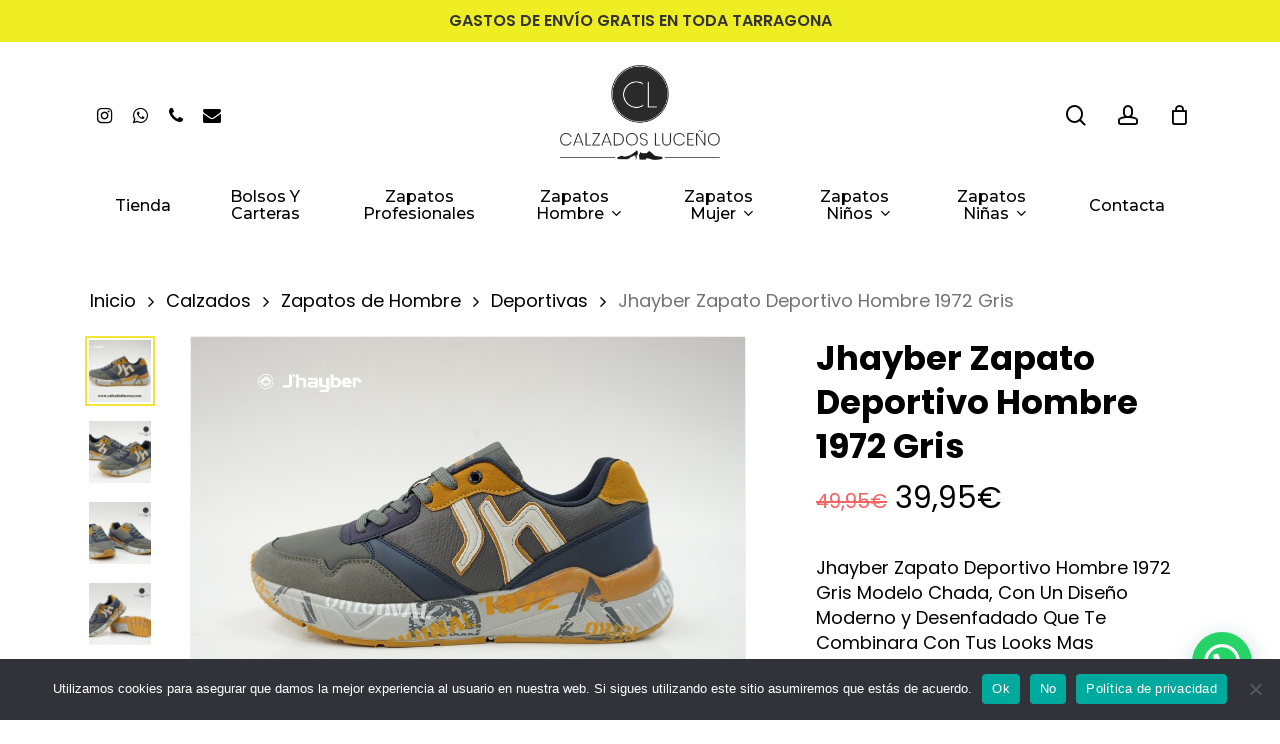

--- FILE ---
content_type: text/html; charset=UTF-8
request_url: https://calzadosluceno.com/producto/jhayber-zapato-deportivo-hombre-1972-gris/
body_size: 38095
content:
<!doctype html>
<html lang="es" class="no-js">
<head>
	<meta charset="UTF-8">
	<meta name="viewport" content="width=device-width, initial-scale=1, maximum-scale=1, user-scalable=0" /><meta name='robots' content='index, follow, max-image-preview:large, max-snippet:-1, max-video-preview:-1' />
	<style>img:is([sizes="auto" i], [sizes^="auto," i]) { contain-intrinsic-size: 3000px 1500px }</style>
	
	<!-- This site is optimized with the Yoast SEO plugin v23.9 - https://yoast.com/wordpress/plugins/seo/ -->
	<title>Jhayber Zapato Deportivo Hombre 1972 Gris - Calzados Luceño</title>
	<meta name="description" content="Jhayber Zapato Deportivo Hombre 1972 Gris Modelo Chada, Con Un Diseño Moderno y Desenfadado Que Te Combinara Con Tus Looks Mas Actualizados." />
	<link rel="canonical" href="https://calzadosluceno.com/producto/jhayber-zapato-deportivo-hombre-1972-gris/" />
	<meta property="og:locale" content="es_ES" />
	<meta property="og:type" content="article" />
	<meta property="og:title" content="Jhayber Zapato Deportivo Hombre 1972 Gris - Calzados Luceño" />
	<meta property="og:description" content="Jhayber Zapato Deportivo Hombre 1972 Gris Modelo Chada, Con Un Diseño Moderno y Desenfadado Que Te Combinara Con Tus Looks Mas Actualizados." />
	<meta property="og:url" content="https://calzadosluceno.com/producto/jhayber-zapato-deportivo-hombre-1972-gris/" />
	<meta property="og:site_name" content="Calzados Luceño" />
	<meta property="article:publisher" content="https://www.facebook.com/cltgn/" />
	<meta property="article:modified_time" content="2024-12-03T18:30:13+00:00" />
	<meta property="og:image" content="https://calzadosluceno.com/wp-content/uploads/2023/03/jhayber-zapato-deportivo-hombre-1972-gris.jpg" />
	<meta property="og:image:width" content="1024" />
	<meta property="og:image:height" content="768" />
	<meta property="og:image:type" content="image/jpeg" />
	<meta name="twitter:card" content="summary_large_image" />
	<meta name="twitter:label1" content="Tiempo de lectura" />
	<meta name="twitter:data1" content="1 minuto" />
	<script type="application/ld+json" class="yoast-schema-graph">{"@context":"https://schema.org","@graph":[{"@type":"WebPage","@id":"https://calzadosluceno.com/producto/jhayber-zapato-deportivo-hombre-1972-gris/","url":"https://calzadosluceno.com/producto/jhayber-zapato-deportivo-hombre-1972-gris/","name":"Jhayber Zapato Deportivo Hombre 1972 Gris - Calzados Luceño","isPartOf":{"@id":"https://calzadosluceno.com/#website"},"primaryImageOfPage":{"@id":"https://calzadosluceno.com/producto/jhayber-zapato-deportivo-hombre-1972-gris/#primaryimage"},"image":{"@id":"https://calzadosluceno.com/producto/jhayber-zapato-deportivo-hombre-1972-gris/#primaryimage"},"thumbnailUrl":"https://calzadosluceno.com/wp-content/uploads/2023/03/jhayber-zapato-deportivo-hombre-1972-gris.jpg","datePublished":"2022-09-10T09:45:06+00:00","dateModified":"2024-12-03T18:30:13+00:00","description":"Jhayber Zapato Deportivo Hombre 1972 Gris Modelo Chada, Con Un Diseño Moderno y Desenfadado Que Te Combinara Con Tus Looks Mas Actualizados.","breadcrumb":{"@id":"https://calzadosluceno.com/producto/jhayber-zapato-deportivo-hombre-1972-gris/#breadcrumb"},"inLanguage":"es","potentialAction":[{"@type":"ReadAction","target":["https://calzadosluceno.com/producto/jhayber-zapato-deportivo-hombre-1972-gris/"]}]},{"@type":"ImageObject","inLanguage":"es","@id":"https://calzadosluceno.com/producto/jhayber-zapato-deportivo-hombre-1972-gris/#primaryimage","url":"https://calzadosluceno.com/wp-content/uploads/2023/03/jhayber-zapato-deportivo-hombre-1972-gris.jpg","contentUrl":"https://calzadosluceno.com/wp-content/uploads/2023/03/jhayber-zapato-deportivo-hombre-1972-gris.jpg","width":1024,"height":768},{"@type":"BreadcrumbList","@id":"https://calzadosluceno.com/producto/jhayber-zapato-deportivo-hombre-1972-gris/#breadcrumb","itemListElement":[{"@type":"ListItem","position":1,"name":"Portada","item":"https://calzadosluceno.com/"},{"@type":"ListItem","position":2,"name":"Tienda","item":"https://calzadosluceno.com/tienda/"},{"@type":"ListItem","position":3,"name":"Jhayber Zapato Deportivo Hombre 1972 Gris"}]},{"@type":"WebSite","@id":"https://calzadosluceno.com/#website","url":"https://calzadosluceno.com/","name":"Calzados Luceño","description":"Calzados Luceño es tu tienda de zapatos y calzados online y en tiendas físicas para toda la","publisher":{"@id":"https://calzadosluceno.com/#organization"},"potentialAction":[{"@type":"SearchAction","target":{"@type":"EntryPoint","urlTemplate":"https://calzadosluceno.com/?s={search_term_string}"},"query-input":{"@type":"PropertyValueSpecification","valueRequired":true,"valueName":"search_term_string"}}],"inLanguage":"es"},{"@type":"Organization","@id":"https://calzadosluceno.com/#organization","name":"Calzados Luceño","url":"https://calzadosluceno.com/","logo":{"@type":"ImageObject","inLanguage":"es","@id":"https://calzadosluceno.com/#/schema/logo/image/","url":"","contentUrl":"","caption":"Calzados Luceño"},"image":{"@id":"https://calzadosluceno.com/#/schema/logo/image/"},"sameAs":["https://www.facebook.com/cltgn/","https://www.instagram.com/calzados_luceno/?hl=es"]}]}</script>
	<!-- / Yoast SEO plugin. -->


<link rel='dns-prefetch' href='//www.googletagmanager.com' />
<link rel='dns-prefetch' href='//www.google.com' />
<link rel='dns-prefetch' href='//capi-automation.s3.us-east-2.amazonaws.com' />
<link rel='dns-prefetch' href='//fonts.googleapis.com' />
<link rel="alternate" type="application/rss+xml" title="Calzados Luceño &raquo; Feed" href="https://calzadosluceno.com/feed/" />
<link rel="alternate" type="application/rss+xml" title="Calzados Luceño &raquo; Feed de los comentarios" href="https://calzadosluceno.com/comments/feed/" />
		<!-- This site uses the Google Analytics by MonsterInsights plugin v9.11.1 - Using Analytics tracking - https://www.monsterinsights.com/ -->
							<script src="//www.googletagmanager.com/gtag/js?id=G-1578YR6P40"  data-cfasync="false" data-wpfc-render="false" type="text/javascript" async></script>
			<script data-cfasync="false" data-wpfc-render="false" type="text/javascript">
				var mi_version = '9.11.1';
				var mi_track_user = true;
				var mi_no_track_reason = '';
								var MonsterInsightsDefaultLocations = {"page_location":"https:\/\/calzadosluceno.com\/producto\/jhayber-zapato-deportivo-hombre-1972-gris\/"};
								if ( typeof MonsterInsightsPrivacyGuardFilter === 'function' ) {
					var MonsterInsightsLocations = (typeof MonsterInsightsExcludeQuery === 'object') ? MonsterInsightsPrivacyGuardFilter( MonsterInsightsExcludeQuery ) : MonsterInsightsPrivacyGuardFilter( MonsterInsightsDefaultLocations );
				} else {
					var MonsterInsightsLocations = (typeof MonsterInsightsExcludeQuery === 'object') ? MonsterInsightsExcludeQuery : MonsterInsightsDefaultLocations;
				}

								var disableStrs = [
										'ga-disable-G-1578YR6P40',
									];

				/* Function to detect opted out users */
				function __gtagTrackerIsOptedOut() {
					for (var index = 0; index < disableStrs.length; index++) {
						if (document.cookie.indexOf(disableStrs[index] + '=true') > -1) {
							return true;
						}
					}

					return false;
				}

				/* Disable tracking if the opt-out cookie exists. */
				if (__gtagTrackerIsOptedOut()) {
					for (var index = 0; index < disableStrs.length; index++) {
						window[disableStrs[index]] = true;
					}
				}

				/* Opt-out function */
				function __gtagTrackerOptout() {
					for (var index = 0; index < disableStrs.length; index++) {
						document.cookie = disableStrs[index] + '=true; expires=Thu, 31 Dec 2099 23:59:59 UTC; path=/';
						window[disableStrs[index]] = true;
					}
				}

				if ('undefined' === typeof gaOptout) {
					function gaOptout() {
						__gtagTrackerOptout();
					}
				}
								window.dataLayer = window.dataLayer || [];

				window.MonsterInsightsDualTracker = {
					helpers: {},
					trackers: {},
				};
				if (mi_track_user) {
					function __gtagDataLayer() {
						dataLayer.push(arguments);
					}

					function __gtagTracker(type, name, parameters) {
						if (!parameters) {
							parameters = {};
						}

						if (parameters.send_to) {
							__gtagDataLayer.apply(null, arguments);
							return;
						}

						if (type === 'event') {
														parameters.send_to = monsterinsights_frontend.v4_id;
							var hookName = name;
							if (typeof parameters['event_category'] !== 'undefined') {
								hookName = parameters['event_category'] + ':' + name;
							}

							if (typeof MonsterInsightsDualTracker.trackers[hookName] !== 'undefined') {
								MonsterInsightsDualTracker.trackers[hookName](parameters);
							} else {
								__gtagDataLayer('event', name, parameters);
							}
							
						} else {
							__gtagDataLayer.apply(null, arguments);
						}
					}

					__gtagTracker('js', new Date());
					__gtagTracker('set', {
						'developer_id.dZGIzZG': true,
											});
					if ( MonsterInsightsLocations.page_location ) {
						__gtagTracker('set', MonsterInsightsLocations);
					}
										__gtagTracker('config', 'G-1578YR6P40', {"forceSSL":"true","link_attribution":"true"} );
										window.gtag = __gtagTracker;										(function () {
						/* https://developers.google.com/analytics/devguides/collection/analyticsjs/ */
						/* ga and __gaTracker compatibility shim. */
						var noopfn = function () {
							return null;
						};
						var newtracker = function () {
							return new Tracker();
						};
						var Tracker = function () {
							return null;
						};
						var p = Tracker.prototype;
						p.get = noopfn;
						p.set = noopfn;
						p.send = function () {
							var args = Array.prototype.slice.call(arguments);
							args.unshift('send');
							__gaTracker.apply(null, args);
						};
						var __gaTracker = function () {
							var len = arguments.length;
							if (len === 0) {
								return;
							}
							var f = arguments[len - 1];
							if (typeof f !== 'object' || f === null || typeof f.hitCallback !== 'function') {
								if ('send' === arguments[0]) {
									var hitConverted, hitObject = false, action;
									if ('event' === arguments[1]) {
										if ('undefined' !== typeof arguments[3]) {
											hitObject = {
												'eventAction': arguments[3],
												'eventCategory': arguments[2],
												'eventLabel': arguments[4],
												'value': arguments[5] ? arguments[5] : 1,
											}
										}
									}
									if ('pageview' === arguments[1]) {
										if ('undefined' !== typeof arguments[2]) {
											hitObject = {
												'eventAction': 'page_view',
												'page_path': arguments[2],
											}
										}
									}
									if (typeof arguments[2] === 'object') {
										hitObject = arguments[2];
									}
									if (typeof arguments[5] === 'object') {
										Object.assign(hitObject, arguments[5]);
									}
									if ('undefined' !== typeof arguments[1].hitType) {
										hitObject = arguments[1];
										if ('pageview' === hitObject.hitType) {
											hitObject.eventAction = 'page_view';
										}
									}
									if (hitObject) {
										action = 'timing' === arguments[1].hitType ? 'timing_complete' : hitObject.eventAction;
										hitConverted = mapArgs(hitObject);
										__gtagTracker('event', action, hitConverted);
									}
								}
								return;
							}

							function mapArgs(args) {
								var arg, hit = {};
								var gaMap = {
									'eventCategory': 'event_category',
									'eventAction': 'event_action',
									'eventLabel': 'event_label',
									'eventValue': 'event_value',
									'nonInteraction': 'non_interaction',
									'timingCategory': 'event_category',
									'timingVar': 'name',
									'timingValue': 'value',
									'timingLabel': 'event_label',
									'page': 'page_path',
									'location': 'page_location',
									'title': 'page_title',
									'referrer' : 'page_referrer',
								};
								for (arg in args) {
																		if (!(!args.hasOwnProperty(arg) || !gaMap.hasOwnProperty(arg))) {
										hit[gaMap[arg]] = args[arg];
									} else {
										hit[arg] = args[arg];
									}
								}
								return hit;
							}

							try {
								f.hitCallback();
							} catch (ex) {
							}
						};
						__gaTracker.create = newtracker;
						__gaTracker.getByName = newtracker;
						__gaTracker.getAll = function () {
							return [];
						};
						__gaTracker.remove = noopfn;
						__gaTracker.loaded = true;
						window['__gaTracker'] = __gaTracker;
					})();
									} else {
										console.log("");
					(function () {
						function __gtagTracker() {
							return null;
						}

						window['__gtagTracker'] = __gtagTracker;
						window['gtag'] = __gtagTracker;
					})();
									}
			</script>
							<!-- / Google Analytics by MonsterInsights -->
		<script type="text/javascript">
/* <![CDATA[ */
window._wpemojiSettings = {"baseUrl":"https:\/\/s.w.org\/images\/core\/emoji\/16.0.1\/72x72\/","ext":".png","svgUrl":"https:\/\/s.w.org\/images\/core\/emoji\/16.0.1\/svg\/","svgExt":".svg","source":{"wpemoji":"https:\/\/calzadosluceno.com\/wp-includes\/js\/wp-emoji.js?ver=6.8.3","twemoji":"https:\/\/calzadosluceno.com\/wp-includes\/js\/twemoji.js?ver=6.8.3"}};
/**
 * @output wp-includes/js/wp-emoji-loader.js
 */

/**
 * Emoji Settings as exported in PHP via _print_emoji_detection_script().
 * @typedef WPEmojiSettings
 * @type {object}
 * @property {?object} source
 * @property {?string} source.concatemoji
 * @property {?string} source.twemoji
 * @property {?string} source.wpemoji
 * @property {?boolean} DOMReady
 * @property {?Function} readyCallback
 */

/**
 * Support tests.
 * @typedef SupportTests
 * @type {object}
 * @property {?boolean} flag
 * @property {?boolean} emoji
 */

/**
 * IIFE to detect emoji support and load Twemoji if needed.
 *
 * @param {Window} window
 * @param {Document} document
 * @param {WPEmojiSettings} settings
 */
( function wpEmojiLoader( window, document, settings ) {
	if ( typeof Promise === 'undefined' ) {
		return;
	}

	var sessionStorageKey = 'wpEmojiSettingsSupports';
	var tests = [ 'flag', 'emoji' ];

	/**
	 * Checks whether the browser supports offloading to a Worker.
	 *
	 * @since 6.3.0
	 *
	 * @private
	 *
	 * @returns {boolean}
	 */
	function supportsWorkerOffloading() {
		return (
			typeof Worker !== 'undefined' &&
			typeof OffscreenCanvas !== 'undefined' &&
			typeof URL !== 'undefined' &&
			URL.createObjectURL &&
			typeof Blob !== 'undefined'
		);
	}

	/**
	 * @typedef SessionSupportTests
	 * @type {object}
	 * @property {number} timestamp
	 * @property {SupportTests} supportTests
	 */

	/**
	 * Get support tests from session.
	 *
	 * @since 6.3.0
	 *
	 * @private
	 *
	 * @returns {?SupportTests} Support tests, or null if not set or older than 1 week.
	 */
	function getSessionSupportTests() {
		try {
			/** @type {SessionSupportTests} */
			var item = JSON.parse(
				sessionStorage.getItem( sessionStorageKey )
			);
			if (
				typeof item === 'object' &&
				typeof item.timestamp === 'number' &&
				new Date().valueOf() < item.timestamp + 604800 && // Note: Number is a week in seconds.
				typeof item.supportTests === 'object'
			) {
				return item.supportTests;
			}
		} catch ( e ) {}
		return null;
	}

	/**
	 * Persist the supports in session storage.
	 *
	 * @since 6.3.0
	 *
	 * @private
	 *
	 * @param {SupportTests} supportTests Support tests.
	 */
	function setSessionSupportTests( supportTests ) {
		try {
			/** @type {SessionSupportTests} */
			var item = {
				supportTests: supportTests,
				timestamp: new Date().valueOf()
			};

			sessionStorage.setItem(
				sessionStorageKey,
				JSON.stringify( item )
			);
		} catch ( e ) {}
	}

	/**
	 * Checks if two sets of Emoji characters render the same visually.
	 *
	 * This is used to determine if the browser is rendering an emoji with multiple data points
	 * correctly. set1 is the emoji in the correct form, using a zero-width joiner. set2 is the emoji
	 * in the incorrect form, using a zero-width space. If the two sets render the same, then the browser
	 * does not support the emoji correctly.
	 *
	 * This function may be serialized to run in a Worker. Therefore, it cannot refer to variables from the containing
	 * scope. Everything must be passed by parameters.
	 *
	 * @since 4.9.0
	 *
	 * @private
	 *
	 * @param {CanvasRenderingContext2D} context 2D Context.
	 * @param {string} set1 Set of Emoji to test.
	 * @param {string} set2 Set of Emoji to test.
	 *
	 * @return {boolean} True if the two sets render the same.
	 */
	function emojiSetsRenderIdentically( context, set1, set2 ) {
		// Cleanup from previous test.
		context.clearRect( 0, 0, context.canvas.width, context.canvas.height );
		context.fillText( set1, 0, 0 );
		var rendered1 = new Uint32Array(
			context.getImageData(
				0,
				0,
				context.canvas.width,
				context.canvas.height
			).data
		);

		// Cleanup from previous test.
		context.clearRect( 0, 0, context.canvas.width, context.canvas.height );
		context.fillText( set2, 0, 0 );
		var rendered2 = new Uint32Array(
			context.getImageData(
				0,
				0,
				context.canvas.width,
				context.canvas.height
			).data
		);

		return rendered1.every( function ( rendered2Data, index ) {
			return rendered2Data === rendered2[ index ];
		} );
	}

	/**
	 * Checks if the center point of a single emoji is empty.
	 *
	 * This is used to determine if the browser is rendering an emoji with a single data point
	 * correctly. The center point of an incorrectly rendered emoji will be empty. A correctly
	 * rendered emoji will have a non-zero value at the center point.
	 *
	 * This function may be serialized to run in a Worker. Therefore, it cannot refer to variables from the containing
	 * scope. Everything must be passed by parameters.
	 *
	 * @since 6.8.2
	 *
	 * @private
	 *
	 * @param {CanvasRenderingContext2D} context 2D Context.
	 * @param {string} emoji Emoji to test.
	 *
	 * @return {boolean} True if the center point is empty.
	 */
	function emojiRendersEmptyCenterPoint( context, emoji ) {
		// Cleanup from previous test.
		context.clearRect( 0, 0, context.canvas.width, context.canvas.height );
		context.fillText( emoji, 0, 0 );

		// Test if the center point (16, 16) is empty (0,0,0,0).
		var centerPoint = context.getImageData(16, 16, 1, 1);
		for ( var i = 0; i < centerPoint.data.length; i++ ) {
			if ( centerPoint.data[ i ] !== 0 ) {
				// Stop checking the moment it's known not to be empty.
				return false;
			}
		}

		return true;
	}

	/**
	 * Determines if the browser properly renders Emoji that Twemoji can supplement.
	 *
	 * This function may be serialized to run in a Worker. Therefore, it cannot refer to variables from the containing
	 * scope. Everything must be passed by parameters.
	 *
	 * @since 4.2.0
	 *
	 * @private
	 *
	 * @param {CanvasRenderingContext2D} context 2D Context.
	 * @param {string} type Whether to test for support of "flag" or "emoji".
	 * @param {Function} emojiSetsRenderIdentically Reference to emojiSetsRenderIdentically function, needed due to minification.
	 * @param {Function} emojiRendersEmptyCenterPoint Reference to emojiRendersEmptyCenterPoint function, needed due to minification.
	 *
	 * @return {boolean} True if the browser can render emoji, false if it cannot.
	 */
	function browserSupportsEmoji( context, type, emojiSetsRenderIdentically, emojiRendersEmptyCenterPoint ) {
		var isIdentical;

		switch ( type ) {
			case 'flag':
				/*
				 * Test for Transgender flag compatibility. Added in Unicode 13.
				 *
				 * To test for support, we try to render it, and compare the rendering to how it would look if
				 * the browser doesn't render it correctly (white flag emoji + transgender symbol).
				 */
				isIdentical = emojiSetsRenderIdentically(
					context,
					'\uD83C\uDFF3\uFE0F\u200D\u26A7\uFE0F', // as a zero-width joiner sequence
					'\uD83C\uDFF3\uFE0F\u200B\u26A7\uFE0F' // separated by a zero-width space
				);

				if ( isIdentical ) {
					return false;
				}

				/*
				 * Test for Sark flag compatibility. This is the least supported of the letter locale flags,
				 * so gives us an easy test for full support.
				 *
				 * To test for support, we try to render it, and compare the rendering to how it would look if
				 * the browser doesn't render it correctly ([C] + [Q]).
				 */
				isIdentical = emojiSetsRenderIdentically(
					context,
					'\uD83C\uDDE8\uD83C\uDDF6', // as the sequence of two code points
					'\uD83C\uDDE8\u200B\uD83C\uDDF6' // as the two code points separated by a zero-width space
				);

				if ( isIdentical ) {
					return false;
				}

				/*
				 * Test for English flag compatibility. England is a country in the United Kingdom, it
				 * does not have a two letter locale code but rather a five letter sub-division code.
				 *
				 * To test for support, we try to render it, and compare the rendering to how it would look if
				 * the browser doesn't render it correctly (black flag emoji + [G] + [B] + [E] + [N] + [G]).
				 */
				isIdentical = emojiSetsRenderIdentically(
					context,
					// as the flag sequence
					'\uD83C\uDFF4\uDB40\uDC67\uDB40\uDC62\uDB40\uDC65\uDB40\uDC6E\uDB40\uDC67\uDB40\uDC7F',
					// with each code point separated by a zero-width space
					'\uD83C\uDFF4\u200B\uDB40\uDC67\u200B\uDB40\uDC62\u200B\uDB40\uDC65\u200B\uDB40\uDC6E\u200B\uDB40\uDC67\u200B\uDB40\uDC7F'
				);

				return ! isIdentical;
			case 'emoji':
				/*
				 * Does Emoji 16.0 cause the browser to go splat?
				 *
				 * To test for Emoji 16.0 support, try to render a new emoji: Splatter.
				 *
				 * The splatter emoji is a single code point emoji. Testing for browser support
				 * required testing the center point of the emoji to see if it is empty.
				 *
				 * 0xD83E 0xDEDF (\uD83E\uDEDF) == 🫟 Splatter.
				 *
				 * When updating this test, please ensure that the emoji is either a single code point
				 * or switch to using the emojiSetsRenderIdentically function and testing with a zero-width
				 * joiner vs a zero-width space.
				 */
				var notSupported = emojiRendersEmptyCenterPoint( context, '\uD83E\uDEDF' );
				return ! notSupported;
		}

		return false;
	}

	/**
	 * Checks emoji support tests.
	 *
	 * This function may be serialized to run in a Worker. Therefore, it cannot refer to variables from the containing
	 * scope. Everything must be passed by parameters.
	 *
	 * @since 6.3.0
	 *
	 * @private
	 *
	 * @param {string[]} tests Tests.
	 * @param {Function} browserSupportsEmoji Reference to browserSupportsEmoji function, needed due to minification.
	 * @param {Function} emojiSetsRenderIdentically Reference to emojiSetsRenderIdentically function, needed due to minification.
	 * @param {Function} emojiRendersEmptyCenterPoint Reference to emojiRendersEmptyCenterPoint function, needed due to minification.
	 *
	 * @return {SupportTests} Support tests.
	 */
	function testEmojiSupports( tests, browserSupportsEmoji, emojiSetsRenderIdentically, emojiRendersEmptyCenterPoint ) {
		var canvas;
		if (
			typeof WorkerGlobalScope !== 'undefined' &&
			self instanceof WorkerGlobalScope
		) {
			canvas = new OffscreenCanvas( 300, 150 ); // Dimensions are default for HTMLCanvasElement.
		} else {
			canvas = document.createElement( 'canvas' );
		}

		var context = canvas.getContext( '2d', { willReadFrequently: true } );

		/*
		 * Chrome on OS X added native emoji rendering in M41. Unfortunately,
		 * it doesn't work when the font is bolder than 500 weight. So, we
		 * check for bold rendering support to avoid invisible emoji in Chrome.
		 */
		context.textBaseline = 'top';
		context.font = '600 32px Arial';

		var supports = {};
		tests.forEach( function ( test ) {
			supports[ test ] = browserSupportsEmoji( context, test, emojiSetsRenderIdentically, emojiRendersEmptyCenterPoint );
		} );
		return supports;
	}

	/**
	 * Adds a script to the head of the document.
	 *
	 * @ignore
	 *
	 * @since 4.2.0
	 *
	 * @param {string} src The url where the script is located.
	 *
	 * @return {void}
	 */
	function addScript( src ) {
		var script = document.createElement( 'script' );
		script.src = src;
		script.defer = true;
		document.head.appendChild( script );
	}

	settings.supports = {
		everything: true,
		everythingExceptFlag: true
	};

	// Create a promise for DOMContentLoaded since the worker logic may finish after the event has fired.
	var domReadyPromise = new Promise( function ( resolve ) {
		document.addEventListener( 'DOMContentLoaded', resolve, {
			once: true
		} );
	} );

	// Obtain the emoji support from the browser, asynchronously when possible.
	new Promise( function ( resolve ) {
		var supportTests = getSessionSupportTests();
		if ( supportTests ) {
			resolve( supportTests );
			return;
		}

		if ( supportsWorkerOffloading() ) {
			try {
				// Note that the functions are being passed as arguments due to minification.
				var workerScript =
					'postMessage(' +
					testEmojiSupports.toString() +
					'(' +
					[
						JSON.stringify( tests ),
						browserSupportsEmoji.toString(),
						emojiSetsRenderIdentically.toString(),
						emojiRendersEmptyCenterPoint.toString()
					].join( ',' ) +
					'));';
				var blob = new Blob( [ workerScript ], {
					type: 'text/javascript'
				} );
				var worker = new Worker( URL.createObjectURL( blob ), { name: 'wpTestEmojiSupports' } );
				worker.onmessage = function ( event ) {
					supportTests = event.data;
					setSessionSupportTests( supportTests );
					worker.terminate();
					resolve( supportTests );
				};
				return;
			} catch ( e ) {}
		}

		supportTests = testEmojiSupports( tests, browserSupportsEmoji, emojiSetsRenderIdentically, emojiRendersEmptyCenterPoint );
		setSessionSupportTests( supportTests );
		resolve( supportTests );
	} )
		// Once the browser emoji support has been obtained from the session, finalize the settings.
		.then( function ( supportTests ) {
			/*
			 * Tests the browser support for flag emojis and other emojis, and adjusts the
			 * support settings accordingly.
			 */
			for ( var test in supportTests ) {
				settings.supports[ test ] = supportTests[ test ];

				settings.supports.everything =
					settings.supports.everything && settings.supports[ test ];

				if ( 'flag' !== test ) {
					settings.supports.everythingExceptFlag =
						settings.supports.everythingExceptFlag &&
						settings.supports[ test ];
				}
			}

			settings.supports.everythingExceptFlag =
				settings.supports.everythingExceptFlag &&
				! settings.supports.flag;

			// Sets DOMReady to false and assigns a ready function to settings.
			settings.DOMReady = false;
			settings.readyCallback = function () {
				settings.DOMReady = true;
			};
		} )
		.then( function () {
			return domReadyPromise;
		} )
		.then( function () {
			// When the browser can not render everything we need to load a polyfill.
			if ( ! settings.supports.everything ) {
				settings.readyCallback();

				var src = settings.source || {};

				if ( src.concatemoji ) {
					addScript( src.concatemoji );
				} else if ( src.wpemoji && src.twemoji ) {
					addScript( src.twemoji );
					addScript( src.wpemoji );
				}
			}
		} );
} )( window, document, window._wpemojiSettings );

/* ]]> */
</script>
<link rel='stylesheet' id='sbi_styles-css' href='https://calzadosluceno.com/wp-content/plugins/instagram-feed/css/sbi-styles.css?ver=6.10.0' type='text/css' media='all' />
<style id='wp-emoji-styles-inline-css' type='text/css'>

	img.wp-smiley, img.emoji {
		display: inline !important;
		border: none !important;
		box-shadow: none !important;
		height: 1em !important;
		width: 1em !important;
		margin: 0 0.07em !important;
		vertical-align: -0.1em !important;
		background: none !important;
		padding: 0 !important;
	}
</style>
<link rel='stylesheet' id='wp-block-library-css' href='https://calzadosluceno.com/wp-includes/css/dist/block-library/style.css?ver=6.8.3' type='text/css' media='all' />
<style id='classic-theme-styles-inline-css' type='text/css'>
/**
 * These rules are needed for backwards compatibility.
 * They should match the button element rules in the base theme.json file.
 */
.wp-block-button__link {
	color: #ffffff;
	background-color: #32373c;
	border-radius: 9999px; /* 100% causes an oval, but any explicit but really high value retains the pill shape. */

	/* This needs a low specificity so it won't override the rules from the button element if defined in theme.json. */
	box-shadow: none;
	text-decoration: none;

	/* The extra 2px are added to size solids the same as the outline versions.*/
	padding: calc(0.667em + 2px) calc(1.333em + 2px);

	font-size: 1.125em;
}

.wp-block-file__button {
	background: #32373c;
	color: #ffffff;
	text-decoration: none;
}

</style>
<style id='joinchat-button-style-inline-css' type='text/css'>
.wp-block-joinchat-button{border:none!important;text-align:center}.wp-block-joinchat-button figure{display:table;margin:0 auto;padding:0}.wp-block-joinchat-button figcaption{font:normal normal 400 .6em/2em var(--wp--preset--font-family--system-font,sans-serif);margin:0;padding:0}.wp-block-joinchat-button .joinchat-button__qr{background-color:#fff;border:6px solid #25d366;border-radius:30px;box-sizing:content-box;display:block;height:200px;margin:auto;overflow:hidden;padding:10px;width:200px}.wp-block-joinchat-button .joinchat-button__qr canvas,.wp-block-joinchat-button .joinchat-button__qr img{display:block;margin:auto}.wp-block-joinchat-button .joinchat-button__link{align-items:center;background-color:#25d366;border:6px solid #25d366;border-radius:30px;display:inline-flex;flex-flow:row nowrap;justify-content:center;line-height:1.25em;margin:0 auto;text-decoration:none}.wp-block-joinchat-button .joinchat-button__link:before{background:transparent var(--joinchat-ico) no-repeat center;background-size:100%;content:"";display:block;height:1.5em;margin:-.75em .75em -.75em 0;width:1.5em}.wp-block-joinchat-button figure+.joinchat-button__link{margin-top:10px}@media (orientation:landscape)and (min-height:481px),(orientation:portrait)and (min-width:481px){.wp-block-joinchat-button.joinchat-button--qr-only figure+.joinchat-button__link{display:none}}@media (max-width:480px),(orientation:landscape)and (max-height:480px){.wp-block-joinchat-button figure{display:none}}

</style>
<style id='global-styles-inline-css' type='text/css'>
:root{--wp--preset--aspect-ratio--square: 1;--wp--preset--aspect-ratio--4-3: 4/3;--wp--preset--aspect-ratio--3-4: 3/4;--wp--preset--aspect-ratio--3-2: 3/2;--wp--preset--aspect-ratio--2-3: 2/3;--wp--preset--aspect-ratio--16-9: 16/9;--wp--preset--aspect-ratio--9-16: 9/16;--wp--preset--color--black: #000000;--wp--preset--color--cyan-bluish-gray: #abb8c3;--wp--preset--color--white: #ffffff;--wp--preset--color--pale-pink: #f78da7;--wp--preset--color--vivid-red: #cf2e2e;--wp--preset--color--luminous-vivid-orange: #ff6900;--wp--preset--color--luminous-vivid-amber: #fcb900;--wp--preset--color--light-green-cyan: #7bdcb5;--wp--preset--color--vivid-green-cyan: #00d084;--wp--preset--color--pale-cyan-blue: #8ed1fc;--wp--preset--color--vivid-cyan-blue: #0693e3;--wp--preset--color--vivid-purple: #9b51e0;--wp--preset--gradient--vivid-cyan-blue-to-vivid-purple: linear-gradient(135deg,rgba(6,147,227,1) 0%,rgb(155,81,224) 100%);--wp--preset--gradient--light-green-cyan-to-vivid-green-cyan: linear-gradient(135deg,rgb(122,220,180) 0%,rgb(0,208,130) 100%);--wp--preset--gradient--luminous-vivid-amber-to-luminous-vivid-orange: linear-gradient(135deg,rgba(252,185,0,1) 0%,rgba(255,105,0,1) 100%);--wp--preset--gradient--luminous-vivid-orange-to-vivid-red: linear-gradient(135deg,rgba(255,105,0,1) 0%,rgb(207,46,46) 100%);--wp--preset--gradient--very-light-gray-to-cyan-bluish-gray: linear-gradient(135deg,rgb(238,238,238) 0%,rgb(169,184,195) 100%);--wp--preset--gradient--cool-to-warm-spectrum: linear-gradient(135deg,rgb(74,234,220) 0%,rgb(151,120,209) 20%,rgb(207,42,186) 40%,rgb(238,44,130) 60%,rgb(251,105,98) 80%,rgb(254,248,76) 100%);--wp--preset--gradient--blush-light-purple: linear-gradient(135deg,rgb(255,206,236) 0%,rgb(152,150,240) 100%);--wp--preset--gradient--blush-bordeaux: linear-gradient(135deg,rgb(254,205,165) 0%,rgb(254,45,45) 50%,rgb(107,0,62) 100%);--wp--preset--gradient--luminous-dusk: linear-gradient(135deg,rgb(255,203,112) 0%,rgb(199,81,192) 50%,rgb(65,88,208) 100%);--wp--preset--gradient--pale-ocean: linear-gradient(135deg,rgb(255,245,203) 0%,rgb(182,227,212) 50%,rgb(51,167,181) 100%);--wp--preset--gradient--electric-grass: linear-gradient(135deg,rgb(202,248,128) 0%,rgb(113,206,126) 100%);--wp--preset--gradient--midnight: linear-gradient(135deg,rgb(2,3,129) 0%,rgb(40,116,252) 100%);--wp--preset--font-size--small: 13px;--wp--preset--font-size--medium: 20px;--wp--preset--font-size--large: 36px;--wp--preset--font-size--x-large: 42px;--wp--preset--spacing--20: 0.44rem;--wp--preset--spacing--30: 0.67rem;--wp--preset--spacing--40: 1rem;--wp--preset--spacing--50: 1.5rem;--wp--preset--spacing--60: 2.25rem;--wp--preset--spacing--70: 3.38rem;--wp--preset--spacing--80: 5.06rem;--wp--preset--shadow--natural: 6px 6px 9px rgba(0, 0, 0, 0.2);--wp--preset--shadow--deep: 12px 12px 50px rgba(0, 0, 0, 0.4);--wp--preset--shadow--sharp: 6px 6px 0px rgba(0, 0, 0, 0.2);--wp--preset--shadow--outlined: 6px 6px 0px -3px rgba(255, 255, 255, 1), 6px 6px rgba(0, 0, 0, 1);--wp--preset--shadow--crisp: 6px 6px 0px rgba(0, 0, 0, 1);}:where(.is-layout-flex){gap: 0.5em;}:where(.is-layout-grid){gap: 0.5em;}body .is-layout-flex{display: flex;}.is-layout-flex{flex-wrap: wrap;align-items: center;}.is-layout-flex > :is(*, div){margin: 0;}body .is-layout-grid{display: grid;}.is-layout-grid > :is(*, div){margin: 0;}:where(.wp-block-columns.is-layout-flex){gap: 2em;}:where(.wp-block-columns.is-layout-grid){gap: 2em;}:where(.wp-block-post-template.is-layout-flex){gap: 1.25em;}:where(.wp-block-post-template.is-layout-grid){gap: 1.25em;}.has-black-color{color: var(--wp--preset--color--black) !important;}.has-cyan-bluish-gray-color{color: var(--wp--preset--color--cyan-bluish-gray) !important;}.has-white-color{color: var(--wp--preset--color--white) !important;}.has-pale-pink-color{color: var(--wp--preset--color--pale-pink) !important;}.has-vivid-red-color{color: var(--wp--preset--color--vivid-red) !important;}.has-luminous-vivid-orange-color{color: var(--wp--preset--color--luminous-vivid-orange) !important;}.has-luminous-vivid-amber-color{color: var(--wp--preset--color--luminous-vivid-amber) !important;}.has-light-green-cyan-color{color: var(--wp--preset--color--light-green-cyan) !important;}.has-vivid-green-cyan-color{color: var(--wp--preset--color--vivid-green-cyan) !important;}.has-pale-cyan-blue-color{color: var(--wp--preset--color--pale-cyan-blue) !important;}.has-vivid-cyan-blue-color{color: var(--wp--preset--color--vivid-cyan-blue) !important;}.has-vivid-purple-color{color: var(--wp--preset--color--vivid-purple) !important;}.has-black-background-color{background-color: var(--wp--preset--color--black) !important;}.has-cyan-bluish-gray-background-color{background-color: var(--wp--preset--color--cyan-bluish-gray) !important;}.has-white-background-color{background-color: var(--wp--preset--color--white) !important;}.has-pale-pink-background-color{background-color: var(--wp--preset--color--pale-pink) !important;}.has-vivid-red-background-color{background-color: var(--wp--preset--color--vivid-red) !important;}.has-luminous-vivid-orange-background-color{background-color: var(--wp--preset--color--luminous-vivid-orange) !important;}.has-luminous-vivid-amber-background-color{background-color: var(--wp--preset--color--luminous-vivid-amber) !important;}.has-light-green-cyan-background-color{background-color: var(--wp--preset--color--light-green-cyan) !important;}.has-vivid-green-cyan-background-color{background-color: var(--wp--preset--color--vivid-green-cyan) !important;}.has-pale-cyan-blue-background-color{background-color: var(--wp--preset--color--pale-cyan-blue) !important;}.has-vivid-cyan-blue-background-color{background-color: var(--wp--preset--color--vivid-cyan-blue) !important;}.has-vivid-purple-background-color{background-color: var(--wp--preset--color--vivid-purple) !important;}.has-black-border-color{border-color: var(--wp--preset--color--black) !important;}.has-cyan-bluish-gray-border-color{border-color: var(--wp--preset--color--cyan-bluish-gray) !important;}.has-white-border-color{border-color: var(--wp--preset--color--white) !important;}.has-pale-pink-border-color{border-color: var(--wp--preset--color--pale-pink) !important;}.has-vivid-red-border-color{border-color: var(--wp--preset--color--vivid-red) !important;}.has-luminous-vivid-orange-border-color{border-color: var(--wp--preset--color--luminous-vivid-orange) !important;}.has-luminous-vivid-amber-border-color{border-color: var(--wp--preset--color--luminous-vivid-amber) !important;}.has-light-green-cyan-border-color{border-color: var(--wp--preset--color--light-green-cyan) !important;}.has-vivid-green-cyan-border-color{border-color: var(--wp--preset--color--vivid-green-cyan) !important;}.has-pale-cyan-blue-border-color{border-color: var(--wp--preset--color--pale-cyan-blue) !important;}.has-vivid-cyan-blue-border-color{border-color: var(--wp--preset--color--vivid-cyan-blue) !important;}.has-vivid-purple-border-color{border-color: var(--wp--preset--color--vivid-purple) !important;}.has-vivid-cyan-blue-to-vivid-purple-gradient-background{background: var(--wp--preset--gradient--vivid-cyan-blue-to-vivid-purple) !important;}.has-light-green-cyan-to-vivid-green-cyan-gradient-background{background: var(--wp--preset--gradient--light-green-cyan-to-vivid-green-cyan) !important;}.has-luminous-vivid-amber-to-luminous-vivid-orange-gradient-background{background: var(--wp--preset--gradient--luminous-vivid-amber-to-luminous-vivid-orange) !important;}.has-luminous-vivid-orange-to-vivid-red-gradient-background{background: var(--wp--preset--gradient--luminous-vivid-orange-to-vivid-red) !important;}.has-very-light-gray-to-cyan-bluish-gray-gradient-background{background: var(--wp--preset--gradient--very-light-gray-to-cyan-bluish-gray) !important;}.has-cool-to-warm-spectrum-gradient-background{background: var(--wp--preset--gradient--cool-to-warm-spectrum) !important;}.has-blush-light-purple-gradient-background{background: var(--wp--preset--gradient--blush-light-purple) !important;}.has-blush-bordeaux-gradient-background{background: var(--wp--preset--gradient--blush-bordeaux) !important;}.has-luminous-dusk-gradient-background{background: var(--wp--preset--gradient--luminous-dusk) !important;}.has-pale-ocean-gradient-background{background: var(--wp--preset--gradient--pale-ocean) !important;}.has-electric-grass-gradient-background{background: var(--wp--preset--gradient--electric-grass) !important;}.has-midnight-gradient-background{background: var(--wp--preset--gradient--midnight) !important;}.has-small-font-size{font-size: var(--wp--preset--font-size--small) !important;}.has-medium-font-size{font-size: var(--wp--preset--font-size--medium) !important;}.has-large-font-size{font-size: var(--wp--preset--font-size--large) !important;}.has-x-large-font-size{font-size: var(--wp--preset--font-size--x-large) !important;}
:where(.wp-block-post-template.is-layout-flex){gap: 1.25em;}:where(.wp-block-post-template.is-layout-grid){gap: 1.25em;}
:where(.wp-block-columns.is-layout-flex){gap: 2em;}:where(.wp-block-columns.is-layout-grid){gap: 2em;}
:root :where(.wp-block-pullquote){font-size: 1.5em;line-height: 1.6;}
</style>
<link rel='stylesheet' id='contact-form-7-css' href='https://calzadosluceno.com/wp-content/plugins/contact-form-7/includes/css/styles.css?ver=6.1.4' type='text/css' media='all' />
<link rel='stylesheet' id='cookie-notice-front-css' href='https://calzadosluceno.com/wp-content/plugins/cookie-notice/css/front.css?ver=2.5.11' type='text/css' media='all' />
<link rel='stylesheet' id='rs-plugin-settings-css' href='https://calzadosluceno.com/wp-content/plugins/revslider/public/assets/css/rs6.css?ver=6.2.23' type='text/css' media='all' />
<style id='rs-plugin-settings-inline-css' type='text/css'>
#rs-demo-id {}
</style>
<link rel='stylesheet' id='salient-social-css' href='https://calzadosluceno.com/wp-content/plugins/salient-social/css/style.css?ver=1.2.4' type='text/css' media='all' />
<style id='salient-social-inline-css' type='text/css'>

  .sharing-default-minimal .nectar-love.loved,
  body .nectar-social[data-color-override="override"].fixed > a:before, 
  body .nectar-social[data-color-override="override"].fixed .nectar-social-inner a,
  .sharing-default-minimal .nectar-social[data-color-override="override"] .nectar-social-inner a:hover,
  .nectar-social.vertical[data-color-override="override"] .nectar-social-inner a:hover {
    background-color: #f2e535;
  }
  .nectar-social.hover .nectar-love.loved,
  .nectar-social.hover > .nectar-love-button a:hover,
  .nectar-social[data-color-override="override"].hover > div a:hover,
  #single-below-header .nectar-social[data-color-override="override"].hover > div a:hover,
  .nectar-social[data-color-override="override"].hover .share-btn:hover,
  .sharing-default-minimal .nectar-social[data-color-override="override"] .nectar-social-inner a {
    border-color: #f2e535;
  }
  #single-below-header .nectar-social.hover .nectar-love.loved i,
  #single-below-header .nectar-social.hover[data-color-override="override"] a:hover,
  #single-below-header .nectar-social.hover[data-color-override="override"] a:hover i,
  #single-below-header .nectar-social.hover .nectar-love-button a:hover i,
  .nectar-love:hover i,
  .hover .nectar-love:hover .total_loves,
  .nectar-love.loved i,
  .nectar-social.hover .nectar-love.loved .total_loves,
  .nectar-social.hover .share-btn:hover, 
  .nectar-social[data-color-override="override"].hover .nectar-social-inner a:hover,
  .nectar-social[data-color-override="override"].hover > div:hover span,
  .sharing-default-minimal .nectar-social[data-color-override="override"] .nectar-social-inner a:not(:hover) i,
  .sharing-default-minimal .nectar-social[data-color-override="override"] .nectar-social-inner a:not(:hover) {
    color: #f2e535;
  }
</style>
<link rel='stylesheet' id='photoswipe-css' href='https://calzadosluceno.com/wp-content/plugins/woocommerce/assets/css/photoswipe/photoswipe.min.css?ver=10.4.3' type='text/css' media='all' />
<link rel='stylesheet' id='photoswipe-default-skin-css' href='https://calzadosluceno.com/wp-content/plugins/woocommerce/assets/css/photoswipe/default-skin/default-skin.min.css?ver=10.4.3' type='text/css' media='all' />
<link rel='stylesheet' id='woocommerce-layout-css' href='https://calzadosluceno.com/wp-content/plugins/woocommerce/assets/css/woocommerce-layout.css?ver=10.4.3' type='text/css' media='all' />
<link rel='stylesheet' id='woocommerce-smallscreen-css' href='https://calzadosluceno.com/wp-content/plugins/woocommerce/assets/css/woocommerce-smallscreen.css?ver=10.4.3' type='text/css' media='only screen and (max-width: 768px)' />
<link rel='stylesheet' id='woocommerce-general-css' href='https://calzadosluceno.com/wp-content/plugins/woocommerce/assets/css/woocommerce.css?ver=10.4.3' type='text/css' media='all' />
<style id='woocommerce-inline-inline-css' type='text/css'>
.woocommerce form .form-row .required { visibility: visible; }
</style>
<link rel='stylesheet' id='font-awesome-css' href='https://calzadosluceno.com/wp-content/themes/salient/css/font-awesome-legacy.min.css?ver=4.7.1' type='text/css' media='all' />
<link rel='stylesheet' id='salient-grid-system-css' href='https://calzadosluceno.com/wp-content/themes/salient/css/build/grid-system.css?ver=16.1.3' type='text/css' media='all' />
<link rel='stylesheet' id='main-styles-css' href='https://calzadosluceno.com/wp-content/themes/salient/css/build/style.css?ver=16.1.3' type='text/css' media='all' />
<style id='main-styles-inline-css' type='text/css'>

		@font-face{
		     font-family:'Open Sans';
		     src:url('https://calzadosluceno.com/wp-content/themes/salient/css/fonts/OpenSans-Light.woff') format('woff');
		     font-weight:300;
		     font-style:normal; 
		}
		 @font-face{
		     font-family:'Open Sans';
		     src:url('https://calzadosluceno.com/wp-content/themes/salient/css/fonts/OpenSans-Regular.woff') format('woff');
		     font-weight:400;
		     font-style:normal; 
		}
		 @font-face{
		     font-family:'Open Sans';
		     src:url('https://calzadosluceno.com/wp-content/themes/salient/css/fonts/OpenSans-SemiBold.woff') format('woff');
		     font-weight:600;
		     font-style:normal; 
		}
		 @font-face{
		     font-family:'Open Sans';
		     src:url('https://calzadosluceno.com/wp-content/themes/salient/css/fonts/OpenSans-Bold.woff') format('woff');
		     font-weight:700;
		     font-style:normal; 
		}
</style>
<link rel='stylesheet' id='nectar-header-layout-centered-bottom-bar-css' href='https://calzadosluceno.com/wp-content/themes/salient/css/build/header/header-layout-centered-bottom-bar.css?ver=16.1.3' type='text/css' media='all' />
<link rel='stylesheet' id='nectar-header-secondary-nav-css' href='https://calzadosluceno.com/wp-content/themes/salient/css/build/header/header-secondary-nav.css?ver=16.1.3' type='text/css' media='all' />
<link rel='stylesheet' id='nectar-element-recent-posts-css' href='https://calzadosluceno.com/wp-content/themes/salient/css/build/elements/element-recent-posts.css?ver=16.1.3' type='text/css' media='all' />
<link rel='stylesheet' id='nectar-cf7-css' href='https://calzadosluceno.com/wp-content/themes/salient/css/build/third-party/cf7.css?ver=16.1.3' type='text/css' media='all' />
<link rel='stylesheet' id='responsive-css' href='https://calzadosluceno.com/wp-content/themes/salient/css/build/responsive.css?ver=16.1.3' type='text/css' media='all' />
<link rel='stylesheet' id='nectar-product-style-classic-css' href='https://calzadosluceno.com/wp-content/themes/salient/css/build/third-party/woocommerce/product-style-classic.css?ver=16.1.3' type='text/css' media='all' />
<link rel='stylesheet' id='woocommerce-css' href='https://calzadosluceno.com/wp-content/themes/salient/css/build/woocommerce.css?ver=16.1.3' type='text/css' media='all' />
<link rel='stylesheet' id='nectar-woocommerce-single-css' href='https://calzadosluceno.com/wp-content/themes/salient/css/build/third-party/woocommerce/product-single.css?ver=16.1.3' type='text/css' media='all' />
<link rel='stylesheet' id='select2-css' href='https://calzadosluceno.com/wp-content/plugins/woocommerce/assets/css/select2.css?ver=10.4.3' type='text/css' media='all' />
<link rel='stylesheet' id='skin-material-css' href='https://calzadosluceno.com/wp-content/themes/salient/css/build/skin-material.css?ver=16.1.3' type='text/css' media='all' />
<link rel='stylesheet' id='salient-wp-menu-dynamic-css' href='https://calzadosluceno.com/wp-content/uploads/salient/menu-dynamic.css?ver=50598' type='text/css' media='all' />
<link rel='stylesheet' id='js_composer_custom_css-css' href='//calzadosluceno.com/wp-content/uploads/js_composer/custom.css?ver=7.1' type='text/css' media='all' />
<link rel='stylesheet' id='dynamic-css-css' href='https://calzadosluceno.com/wp-content/themes/salient/css/salient-dynamic-styles.css?ver=70966' type='text/css' media='all' />
<style id='dynamic-css-inline-css' type='text/css'>
@media only screen and (min-width:1000px){body #ajax-content-wrap.no-scroll{min-height:calc(100vh - 231px);height:calc(100vh - 231px)!important;}}@media only screen and (min-width:1000px){#page-header-wrap.fullscreen-header,#page-header-wrap.fullscreen-header #page-header-bg,html:not(.nectar-box-roll-loaded) .nectar-box-roll > #page-header-bg.fullscreen-header,.nectar_fullscreen_zoom_recent_projects,#nectar_fullscreen_rows:not(.afterLoaded) > div{height:calc(100vh - 230px);}.wpb_row.vc_row-o-full-height.top-level,.wpb_row.vc_row-o-full-height.top-level > .col.span_12{min-height:calc(100vh - 230px);}html:not(.nectar-box-roll-loaded) .nectar-box-roll > #page-header-bg.fullscreen-header{top:231px;}.nectar-slider-wrap[data-fullscreen="true"]:not(.loaded),.nectar-slider-wrap[data-fullscreen="true"]:not(.loaded) .swiper-container{height:calc(100vh - 229px)!important;}.admin-bar .nectar-slider-wrap[data-fullscreen="true"]:not(.loaded),.admin-bar .nectar-slider-wrap[data-fullscreen="true"]:not(.loaded) .swiper-container{height:calc(100vh - 229px - 32px)!important;}}.admin-bar[class*="page-template-template-no-header"] .wpb_row.vc_row-o-full-height.top-level,.admin-bar[class*="page-template-template-no-header"] .wpb_row.vc_row-o-full-height.top-level > .col.span_12{min-height:calc(100vh - 32px);}body[class*="page-template-template-no-header"] .wpb_row.vc_row-o-full-height.top-level,body[class*="page-template-template-no-header"] .wpb_row.vc_row-o-full-height.top-level > .col.span_12{min-height:100vh;}@media only screen and (max-width:999px){.using-mobile-browser #nectar_fullscreen_rows:not(.afterLoaded):not([data-mobile-disable="on"]) > div{height:calc(100vh - 100px);}.using-mobile-browser .wpb_row.vc_row-o-full-height.top-level,.using-mobile-browser .wpb_row.vc_row-o-full-height.top-level > .col.span_12,[data-permanent-transparent="1"].using-mobile-browser .wpb_row.vc_row-o-full-height.top-level,[data-permanent-transparent="1"].using-mobile-browser .wpb_row.vc_row-o-full-height.top-level > .col.span_12{min-height:calc(100vh - 100px);}html:not(.nectar-box-roll-loaded) .nectar-box-roll > #page-header-bg.fullscreen-header,.nectar_fullscreen_zoom_recent_projects,.nectar-slider-wrap[data-fullscreen="true"]:not(.loaded),.nectar-slider-wrap[data-fullscreen="true"]:not(.loaded) .swiper-container,#nectar_fullscreen_rows:not(.afterLoaded):not([data-mobile-disable="on"]) > div{height:calc(100vh - 47px);}.wpb_row.vc_row-o-full-height.top-level,.wpb_row.vc_row-o-full-height.top-level > .col.span_12{min-height:calc(100vh - 47px);}body[data-transparent-header="false"] #ajax-content-wrap.no-scroll{min-height:calc(100vh - 47px);height:calc(100vh - 47px);}}.post-type-archive-product.woocommerce .container-wrap,.tax-product_cat.woocommerce .container-wrap{background-color:#f6f6f6;}.woocommerce.single-product #single-meta{position:relative!important;top:0!important;margin:0;left:8px;height:auto;}.woocommerce.single-product #single-meta:after{display:block;content:" ";clear:both;height:1px;}.woocommerce ul.products li.product.material,.woocommerce-page ul.products li.product.material{background-color:#ffffff;}.woocommerce ul.products li.product.minimal .product-wrap,.woocommerce ul.products li.product.minimal .background-color-expand,.woocommerce-page ul.products li.product.minimal .product-wrap,.woocommerce-page ul.products li.product.minimal .background-color-expand{background-color:#ffffff;}.screen-reader-text,.nectar-skip-to-content:not(:focus){border:0;clip:rect(1px,1px,1px,1px);clip-path:inset(50%);height:1px;margin:-1px;overflow:hidden;padding:0;position:absolute!important;width:1px;word-wrap:normal!important;}.row .col img:not([srcset]){width:auto;}.row .col img.img-with-animation.nectar-lazy:not([srcset]){width:100%;}
.material[data-button-style*="rounded"] .widget .tagcloud a::before, .material[data-button-style*="rounded"] #sidebar .widget .tagcloud a::before, .single[data-button-style*="rounded"] .post-area .content-inner > .post-tags a::before, .material[data-button-style*="rounded"] .widget .tagcloud a, .material[data-button-style*="rounded"] #sidebar .widget .tagcloud a, .single[data-button-style*="rounded"] .post-area .content-inner > .post-tags a {
    border-radius: 5px !important;
    background-color: black;}
    /*footer*/
   
    
    #footer-outer .span_3 .widget:last-child {
    margin-bottom: 0;
    font-size: 15px;}
    
   i[class*="fa-"], span[class*="fa-"] {color:#f2e535;}
   
body #sidebar h4, body .widget h4, body #footer-outer .widget h4 {
    color: #333;
}
.woocommerce .classic .product-wrap .product-add-to-cart[data-nectar-quickview="true"] .add_to_cart_button, .woocommerce .classic .product-wrap .product-add-to-cart[data-nectar-quickview="true"] .button.product_type_variable, .woocommerce .classic .product-wrap .product-add-to-cart[data-nectar-quickview="true"] a.button.product_type_simple {

     color: #333;}
     .nectar-quick-view-box .single_add_to_cart_button_wrap a.single_add_to_cart_button span, .woocommerce .woocommerce-info a, .woocommerce-message a {
    background-image: linear-gradient(to right,#ffffff 0%,#ffffff 100%);
    color: #333;
}


.woocommerce .material.product .product-wrap .product-add-to-cart .price .amount, .woocommerce .material.product .product-wrap .product-add-to-cart a, .woocommerce .material.product .product-wrap .product-add-to-cart a > span, .woocommerce .material.product .product-wrap .product-add-to-cart a.added_to_cart, html .woocommerce ul.products li.product.material .price, .woocommerce ul.products li.product.material .price ins, .woocommerce ul.products li.product.material .price ins .amount, .woocommerce-page ul.products li.product.material .price ins span, .material.product .product-wrap .product-add-to-cart a span, html .woocommerce ul.products .text_on_hover.product .add_to_cart_button, .woocommerce ul.products li.product .price, .woocommerce ul.products li.product .price ins, .woocommerce ul.products li.product .price ins .amount, html .woocommerce .material.product .product-wrap .product-add-to-cart a.added_to_cart, .text_on_hover.product a.added_to_cart, .products li.product.minimal .product-meta .price, .products li.product.minimal .product-meta .amount{color: #444 !important;
background-color: #f2e535;
font-size: 20px !important;
padding: 5px;}
.nectar-quick-view-box.add-content .summary-content > :nth-child(2) {
    transition-delay: 0.05s;
    font-family: Poppins;}
    .woocommerce .wc-bacs-bank-details-account-name {
    font-weight: 700;
    font-family: Poppins;}
    
    
    .woocommerce table.shop_attributes, .woocommerce-page table.shop_attributes, body:not(.woocommerce-cart) .main-content table.shop_attributes {
    margin-top: 20px;
    display: none !important;
}

.fb_dialog_content{
    bottom: 100px !important;}
    
.woocommerce #respond input#submit.alt, .woocommerce a.button.alt, .woocommerce button.button.alt, .woocommerce input.button.alt {
    background-color: #333333 !important;text-transform: uppercase !important;}
body a, label span, body [class^="icon-"].icon-default-style, .blog-recent[data-style*="classic_enhanced"] .post-meta .icon-salient-heart-2.loved, .blog-recent[data-style*="classic_enhanced"] .post-meta a:hover i, .masonry.classic_enhanced .post .post-meta .icon-salient-heart-2.loved, .masonry.classic_enhanced .post .post-meta a:hover i, .post .post-header h2 a, .post .post-header a:hover, #single-below-header a:hover, .post .post-header a:focus, #single-below-header a:focus, .comment-list .pingback .comment-body > a:hover, .pricing-column h3, [data-style="list_featured_first_row"] .meta-category a, body.material .tabbed[data-color-scheme="accent-color"][data-style="minimal"]:not(.using-icons) > ul li:not(.cta-button) a:hover, body.material .tabbed[data-color-scheme="accent-color"][data-style="minimal"]:not(.using-icons) > ul li:not(.cta-button) .active-tab, .tabbed[data-style*="material"][data-color-scheme="accent-color"] .wpb_tabs_nav li a:not(.active-tab):hover, [data-style="list_featured_first_row"] .meta-category a, .icon-3x[class^="icon-"], .icon-3x[class*=" icon-"], .icon-tiny[class^="icon-"], .nectar-fancy-box[data-style="color_box_hover"][data-color="accent-color"] .icon-default-style, .col:hover > [class^="icon-"].icon-3x.accent-color.alt-style.hovered, .col:hover > [class*=" icon-"].icon-3x.accent-color.alt-style.hovered, div[data-style="minimal"] .toggle:hover h3 a, div[data-style="minimal"] .toggle.open h3 a, #footer-outer #copyright li a i:hover, .ascend .comment-list .reply a, body.material .widget:not(.nectar_popular_posts_widget):not(.recent_posts_extra_widget) li a:hover, body.material #sidebar .widget:not(.nectar_popular_posts_widget):not(.recent_posts_extra_widget) li a:hover, body.material #footer-outer .widget:not(.nectar_popular_posts_widget):not(.recent_posts_extra_widget) li a:hover, #top nav .sf-menu .current_page_item > a .sf-sub-indicator i, #top nav .sf-menu .current_page_ancestor > a .sf-sub-indicator i, .sf-menu > .current_page_ancestor > a > .sf-sub-indicator i, .material .widget .tagcloud a, #single-below-header a:hover [class^="icon-"], #header-outer[data-format="left-header"] #top nav > ul > li:not(.megamenu) ul a:hover, #header-outer #mobile-menu ul li[class*="current"] > a, #header-outer #mobile-menu ul li a:hover, #header-outer #mobile-menu ul li a:focus, #header-outer #mobile-menu ul li a:hover .sf-sub-indicator i, #header-outer #mobile-menu ul li a:focus .sf-sub-indicator i {
    color: #333;}
    
    .woocommerce .woocommerce-message, .woocommerce .woocommerce-error, .woocommerce .woocommerce-info, .woocommerce-page .woocommerce-message {
    color: #333;}
    .woocommerce .container .woocommerce-message a.button, .woocommerce .container .woocommerce-error a.button, .woocommerce .container .woocommerce-info a.button, .woocommerce-page .container .woocommerce-message a.button, .woocommerce-page .container .woocommerce-error a.button, .woocommerce-page .container .woocommerce-info a.button {
    padding: 0;
    line-height: 1.5em;
    height: 1.5em;
    vertical-align: middle;
    background-color: transparent;
    color: #333;
    font-size: 16px;
    text-transform: uppercase;
    font-weight: bold;
}

.wc-bacs-bank-details-heading {font-family: Poppins;
    text-transform: none;
    letter-spacing: 0px;
    font-size: 25px;
    line-height: 30px;
    font-weight: 400;}
    .woocommerce-order-details__title{font-family: Poppins;
    text-transform: none;
    letter-spacing: 0px;
    font-size: 25px;
    line-height: 30px;
    font-weight: 400;}
    p.woocommerce-notice woocommerce-notice--success woocommerce-thankyou-order-received{font-family: Poppins;
    text-transform: none;
    letter-spacing: 0px;
    font-size: 40px;
    line-height: 40px;
    font-weight: 600;}
    
    .woocommerce-bacs-bank-details{background-color:#ebebeb;
    padding: 25px; margin-bottom: 15px;}
    body #footer-outer i, body #header-secondary-outer #social i {
    font-size: 20px;
    width: auto;
    color: #f2e535;}
    
    .woocommerce #content div.product p.price del, .woocommerce #content div.product span.price del, .woocommerce div.product p.price del, .woocommerce div.product span.price del, .woocommerce-page #content div.product p.price del, .woocommerce-page #content div.product span.price del, .woocommerce-page div.product p.price del, .woocommerce-page div.product span.price del {
    color: #E22;
    font-size: 0.67em;}
    
    .woocommerce ul.products li.product .price del, .woocommerce-page ul.products li.product .price del {
    color: red !important;
    font-size: 16px !important;
    font-weight: 500!important;}
    
    .woocommerce ul.products li.product.classic .onsale {
    pointer-events: none;
    text-align: center;
    color: #fff;
    padding: 5px 1px 1px 1px;
    width: 50%;
    margin-right: 55px !important;
    font-weight: bolder;
        margin-top:-25px;
        background-color: #c42b2b !important;
    }
    
    .woocommerce span.onsale {
    min-height: 1.9em;}
</style>
<link rel='stylesheet' id='redux-google-fonts-salient_redux-css' href='https://fonts.googleapis.com/css?family=Montserrat%3A500%2C600%2C400%7CPoppins%3A600%2C500%2C400%2C700%2C400italic%7CSatisfy%3A400&#038;subset=latin&#038;ver=6.8.3' type='text/css' media='all' />
<script type="text/template" id="tmpl-variation-template">
	<div class="woocommerce-variation-description">{{{ data.variation.variation_description }}}</div>
	<div class="woocommerce-variation-price">{{{ data.variation.price_html }}}</div>
	<div class="woocommerce-variation-availability">{{{ data.variation.availability_html }}}</div>
</script>
<script type="text/template" id="tmpl-unavailable-variation-template">
	<p role="alert">Lo siento, este producto no está disponible. Por favor, elige otra combinación.</p>
</script>
<script type="text/javascript" id="woocommerce-google-analytics-integration-gtag-js-after">
/* <![CDATA[ */
/* Google Analytics for WooCommerce (gtag.js) */
					window.dataLayer = window.dataLayer || [];
					function gtag(){dataLayer.push(arguments);}
					// Set up default consent state.
					for ( const mode of [{"analytics_storage":"denied","ad_storage":"denied","ad_user_data":"denied","ad_personalization":"denied","region":["AT","BE","BG","HR","CY","CZ","DK","EE","FI","FR","DE","GR","HU","IS","IE","IT","LV","LI","LT","LU","MT","NL","NO","PL","PT","RO","SK","SI","ES","SE","GB","CH"]}] || [] ) {
						gtag( "consent", "default", { "wait_for_update": 500, ...mode } );
					}
					gtag("js", new Date());
					gtag("set", "developer_id.dOGY3NW", true);
					gtag("config", "G-1578YR6P40", {"track_404":true,"allow_google_signals":true,"logged_in":false,"linker":{"domains":[],"allow_incoming":true},"custom_map":{"dimension1":"logged_in"}});
/* ]]> */
</script>
<script type="text/javascript" src="https://calzadosluceno.com/wp-content/plugins/google-analytics-for-wordpress/assets/js/frontend-gtag.js?ver=1768551021" id="monsterinsights-frontend-script-js" async="async" data-wp-strategy="async"></script>
<script data-cfasync="false" data-wpfc-render="false" type="text/javascript" id='monsterinsights-frontend-script-js-extra'>/* <![CDATA[ */
var monsterinsights_frontend = {"js_events_tracking":"true","download_extensions":"doc,pdf,ppt,zip,xls,docx,pptx,xlsx","inbound_paths":"[{\"path\":\"\\\/go\\\/\",\"label\":\"affiliate\"},{\"path\":\"\\\/recommend\\\/\",\"label\":\"affiliate\"}]","home_url":"https:\/\/calzadosluceno.com","hash_tracking":"false","v4_id":"G-1578YR6P40"};/* ]]> */
</script>
<script type="text/javascript" id="cookie-notice-front-js-before">
/* <![CDATA[ */
var cnArgs = {"ajaxUrl":"https:\/\/calzadosluceno.com\/wp-admin\/admin-ajax.php","nonce":"437fe42eba","hideEffect":"fade","position":"bottom","onScroll":false,"onScrollOffset":100,"onClick":false,"cookieName":"cookie_notice_accepted","cookieTime":2592000,"cookieTimeRejected":2592000,"globalCookie":false,"redirection":false,"cache":false,"revokeCookies":false,"revokeCookiesOpt":"automatic"};
/* ]]> */
</script>
<script type="text/javascript" src="https://calzadosluceno.com/wp-content/plugins/cookie-notice/js/front.js?ver=2.5.11" id="cookie-notice-front-js"></script>
<script type="text/javascript" src="https://calzadosluceno.com/wp-includes/js/jquery/jquery.js?ver=3.7.1" id="jquery-core-js"></script>
<script type="text/javascript" src="https://calzadosluceno.com/wp-includes/js/jquery/jquery-migrate.js?ver=3.4.1" id="jquery-migrate-js"></script>
<script type="text/javascript" src="https://calzadosluceno.com/wp-content/plugins/revslider/public/assets/js/rbtools.min.js?ver=6.2.23" id="tp-tools-js"></script>
<script type="text/javascript" src="https://calzadosluceno.com/wp-content/plugins/revslider/public/assets/js/rs6.min.js?ver=6.2.23" id="revmin-js"></script>
<script type="text/javascript" src="https://calzadosluceno.com/wp-content/plugins/woocommerce/assets/js/jquery-blockui/jquery.blockUI.js?ver=2.7.0-wc.10.4.3" id="wc-jquery-blockui-js" defer="defer" data-wp-strategy="defer"></script>
<script type="text/javascript" id="wc-add-to-cart-js-extra">
/* <![CDATA[ */
var wc_add_to_cart_params = {"ajax_url":"\/wp-admin\/admin-ajax.php","wc_ajax_url":"\/?wc-ajax=%%endpoint%%","i18n_view_cart":"Ver carrito","cart_url":"https:\/\/calzadosluceno.com\/carrito\/","is_cart":"","cart_redirect_after_add":"no"};
/* ]]> */
</script>
<script type="text/javascript" src="https://calzadosluceno.com/wp-content/plugins/woocommerce/assets/js/frontend/add-to-cart.js?ver=10.4.3" id="wc-add-to-cart-js" defer="defer" data-wp-strategy="defer"></script>
<script type="text/javascript" src="https://calzadosluceno.com/wp-content/plugins/woocommerce/assets/js/zoom/jquery.zoom.js?ver=1.7.21-wc.10.4.3" id="wc-zoom-js" defer="defer" data-wp-strategy="defer"></script>
<script type="text/javascript" src="https://calzadosluceno.com/wp-content/plugins/woocommerce/assets/js/photoswipe/photoswipe.js?ver=4.1.1-wc.10.4.3" id="wc-photoswipe-js" defer="defer" data-wp-strategy="defer"></script>
<script type="text/javascript" src="https://calzadosluceno.com/wp-content/plugins/woocommerce/assets/js/photoswipe/photoswipe-ui-default.js?ver=4.1.1-wc.10.4.3" id="wc-photoswipe-ui-default-js" defer="defer" data-wp-strategy="defer"></script>
<script type="text/javascript" id="wc-single-product-js-extra">
/* <![CDATA[ */
var wc_single_product_params = {"i18n_required_rating_text":"Por favor elige una puntuaci\u00f3n","i18n_rating_options":["1 de 5 estrellas","2 de 5 estrellas","3 de 5 estrellas","4 de 5 estrellas","5 de 5 estrellas"],"i18n_product_gallery_trigger_text":"Ver galer\u00eda de im\u00e1genes a pantalla completa","review_rating_required":"yes","flexslider":{"rtl":false,"animation":"slide","smoothHeight":true,"directionNav":false,"controlNav":"thumbnails","slideshow":false,"animationSpeed":500,"animationLoop":false,"allowOneSlide":false},"zoom_enabled":"1","zoom_options":[],"photoswipe_enabled":"1","photoswipe_options":{"shareEl":false,"closeOnScroll":false,"history":false,"hideAnimationDuration":0,"showAnimationDuration":0},"flexslider_enabled":""};
/* ]]> */
</script>
<script type="text/javascript" src="https://calzadosluceno.com/wp-content/plugins/woocommerce/assets/js/frontend/single-product.js?ver=10.4.3" id="wc-single-product-js" defer="defer" data-wp-strategy="defer"></script>
<script type="text/javascript" src="https://calzadosluceno.com/wp-content/plugins/woocommerce/assets/js/js-cookie/js.cookie.js?ver=2.1.4-wc.10.4.3" id="wc-js-cookie-js" defer="defer" data-wp-strategy="defer"></script>
<script type="text/javascript" id="woocommerce-js-extra">
/* <![CDATA[ */
var woocommerce_params = {"ajax_url":"\/wp-admin\/admin-ajax.php","wc_ajax_url":"\/?wc-ajax=%%endpoint%%","i18n_password_show":"Mostrar contrase\u00f1a","i18n_password_hide":"Ocultar contrase\u00f1a"};
/* ]]> */
</script>
<script type="text/javascript" src="https://calzadosluceno.com/wp-content/plugins/woocommerce/assets/js/frontend/woocommerce.js?ver=10.4.3" id="woocommerce-js" defer="defer" data-wp-strategy="defer"></script>
<script type="text/javascript" src="https://calzadosluceno.com/wp-content/plugins/woocommerce/assets/js/select2/select2.full.js?ver=4.0.3-wc.10.4.3" id="wc-select2-js" defer="defer" data-wp-strategy="defer"></script>
<script type="text/javascript" src="https://calzadosluceno.com/wp-includes/js/underscore.min.js?ver=1.13.7" id="underscore-js"></script>
<script type="text/javascript" id="wp-util-js-extra">
/* <![CDATA[ */
var _wpUtilSettings = {"ajax":{"url":"\/wp-admin\/admin-ajax.php"}};
/* ]]> */
</script>
<script type="text/javascript" src="https://calzadosluceno.com/wp-includes/js/wp-util.js?ver=6.8.3" id="wp-util-js"></script>
<script type="text/javascript" id="wc-add-to-cart-variation-js-extra">
/* <![CDATA[ */
var wc_add_to_cart_variation_params = {"wc_ajax_url":"\/?wc-ajax=%%endpoint%%","i18n_no_matching_variations_text":"Lo siento, no hay productos que igualen tu selecci\u00f3n. Por favor, escoge una combinaci\u00f3n diferente.","i18n_make_a_selection_text":"Elige las opciones del producto antes de a\u00f1adir este producto a tu carrito.","i18n_unavailable_text":"Lo siento, este producto no est\u00e1 disponible. Por favor, elige otra combinaci\u00f3n.","i18n_reset_alert_text":"Se ha restablecido tu selecci\u00f3n. Por favor, elige alguna opci\u00f3n del producto antes de poder a\u00f1adir este producto a tu carrito."};
/* ]]> */
</script>
<script type="text/javascript" src="https://calzadosluceno.com/wp-content/plugins/woocommerce/assets/js/frontend/add-to-cart-variation.js?ver=10.4.3" id="wc-add-to-cart-variation-js" defer="defer" data-wp-strategy="defer"></script>
<script></script><link rel="https://api.w.org/" href="https://calzadosluceno.com/wp-json/" /><link rel="alternate" title="JSON" type="application/json" href="https://calzadosluceno.com/wp-json/wp/v2/product/60000" /><link rel="EditURI" type="application/rsd+xml" title="RSD" href="https://calzadosluceno.com/xmlrpc.php?rsd" />
<meta name="generator" content="WordPress 6.8.3" />
<meta name="generator" content="WooCommerce 10.4.3" />
<link rel='shortlink' href='https://calzadosluceno.com/?p=60000' />
<link rel="alternate" title="oEmbed (JSON)" type="application/json+oembed" href="https://calzadosluceno.com/wp-json/oembed/1.0/embed?url=https%3A%2F%2Fcalzadosluceno.com%2Fproducto%2Fjhayber-zapato-deportivo-hombre-1972-gris%2F" />
<link rel="alternate" title="oEmbed (XML)" type="text/xml+oembed" href="https://calzadosluceno.com/wp-json/oembed/1.0/embed?url=https%3A%2F%2Fcalzadosluceno.com%2Fproducto%2Fjhayber-zapato-deportivo-hombre-1972-gris%2F&#038;format=xml" />
<script type="text/javascript"> var root = document.getElementsByTagName( "html" )[0]; root.setAttribute( "class", "js" ); </script><!-- Global site tag (gtag.js) - Google Analytics -->
<script async src="https://www.googletagmanager.com/gtag/js?id=UA-172823571-1"></script>
<script>
  window.dataLayer = window.dataLayer || [];
  function gtag(){dataLayer.push(arguments);}
  gtag('js', new Date());

  gtag('config', 'UA-172823571-1');
</script>
	<noscript><style>.woocommerce-product-gallery{ opacity: 1 !important; }</style></noscript>
	<style type="text/css">.recentcomments a{display:inline !important;padding:0 !important;margin:0 !important;}</style>			<script  type="text/javascript">
				!function(f,b,e,v,n,t,s){if(f.fbq)return;n=f.fbq=function(){n.callMethod?
					n.callMethod.apply(n,arguments):n.queue.push(arguments)};if(!f._fbq)f._fbq=n;
					n.push=n;n.loaded=!0;n.version='2.0';n.queue=[];t=b.createElement(e);t.async=!0;
					t.src=v;s=b.getElementsByTagName(e)[0];s.parentNode.insertBefore(t,s)}(window,
					document,'script','https://connect.facebook.net/en_US/fbevents.js');
			</script>
			<!-- WooCommerce Facebook Integration Begin -->
			<script  type="text/javascript">

				fbq('init', '309158686861932', {}, {
    "agent": "woocommerce_0-10.4.3-3.5.15"
});

				document.addEventListener( 'DOMContentLoaded', function() {
					// Insert placeholder for events injected when a product is added to the cart through AJAX.
					document.body.insertAdjacentHTML( 'beforeend', '<div class=\"wc-facebook-pixel-event-placeholder\"></div>' );
				}, false );

			</script>
			<!-- WooCommerce Facebook Integration End -->
			<meta name="generator" content="Powered by WPBakery Page Builder - drag and drop page builder for WordPress."/>
<meta name="generator" content="Powered by Slider Revolution 6.2.23 - responsive, Mobile-Friendly Slider Plugin for WordPress with comfortable drag and drop interface." />
<script type="text/javascript">function setREVStartSize(e){
			//window.requestAnimationFrame(function() {				 
				window.RSIW = window.RSIW===undefined ? window.innerWidth : window.RSIW;	
				window.RSIH = window.RSIH===undefined ? window.innerHeight : window.RSIH;	
				try {								
					var pw = document.getElementById(e.c).parentNode.offsetWidth,
						newh;
					pw = pw===0 || isNaN(pw) ? window.RSIW : pw;
					e.tabw = e.tabw===undefined ? 0 : parseInt(e.tabw);
					e.thumbw = e.thumbw===undefined ? 0 : parseInt(e.thumbw);
					e.tabh = e.tabh===undefined ? 0 : parseInt(e.tabh);
					e.thumbh = e.thumbh===undefined ? 0 : parseInt(e.thumbh);
					e.tabhide = e.tabhide===undefined ? 0 : parseInt(e.tabhide);
					e.thumbhide = e.thumbhide===undefined ? 0 : parseInt(e.thumbhide);
					e.mh = e.mh===undefined || e.mh=="" || e.mh==="auto" ? 0 : parseInt(e.mh,0);		
					if(e.layout==="fullscreen" || e.l==="fullscreen") 						
						newh = Math.max(e.mh,window.RSIH);					
					else{					
						e.gw = Array.isArray(e.gw) ? e.gw : [e.gw];
						for (var i in e.rl) if (e.gw[i]===undefined || e.gw[i]===0) e.gw[i] = e.gw[i-1];					
						e.gh = e.el===undefined || e.el==="" || (Array.isArray(e.el) && e.el.length==0)? e.gh : e.el;
						e.gh = Array.isArray(e.gh) ? e.gh : [e.gh];
						for (var i in e.rl) if (e.gh[i]===undefined || e.gh[i]===0) e.gh[i] = e.gh[i-1];
											
						var nl = new Array(e.rl.length),
							ix = 0,						
							sl;					
						e.tabw = e.tabhide>=pw ? 0 : e.tabw;
						e.thumbw = e.thumbhide>=pw ? 0 : e.thumbw;
						e.tabh = e.tabhide>=pw ? 0 : e.tabh;
						e.thumbh = e.thumbhide>=pw ? 0 : e.thumbh;					
						for (var i in e.rl) nl[i] = e.rl[i]<window.RSIW ? 0 : e.rl[i];
						sl = nl[0];									
						for (var i in nl) if (sl>nl[i] && nl[i]>0) { sl = nl[i]; ix=i;}															
						var m = pw>(e.gw[ix]+e.tabw+e.thumbw) ? 1 : (pw-(e.tabw+e.thumbw)) / (e.gw[ix]);					
						newh =  (e.gh[ix] * m) + (e.tabh + e.thumbh);
					}				
					if(window.rs_init_css===undefined) window.rs_init_css = document.head.appendChild(document.createElement("style"));					
					document.getElementById(e.c).height = newh+"px";
					window.rs_init_css.innerHTML += "#"+e.c+"_wrapper { height: "+newh+"px }";				
				} catch(e){
					console.log("Failure at Presize of Slider:" + e)
				}					   
			//});
		  };</script>
		<style type="text/css" id="wp-custom-css">
			sf-menu * {
  list-style: none outside none;
  margin: 0;
  padding: 0;
  z-index: 10;
	 display: none !important;}		</style>
		<noscript><style> .wpb_animate_when_almost_visible { opacity: 1; }</style></noscript></head><body data-rsssl=1 class="wp-singular product-template-default single single-product postid-60000 wp-theme-salient theme-salient cookies-not-set woocommerce woocommerce-page woocommerce-no-js material wpb-js-composer js-comp-ver-7.1 vc_responsive" data-footer-reveal="false" data-footer-reveal-shadow="none" data-header-format="centered-menu-bottom-bar" data-body-border="off" data-boxed-style="" data-header-breakpoint="1000" data-dropdown-style="minimal" data-cae="easeOutQuart" data-cad="700" data-megamenu-width="full-width" data-aie="none" data-ls="fancybox" data-apte="standard" data-hhun="0" data-fancy-form-rcs="1" data-form-style="default" data-form-submit="regular" data-is="minimal" data-button-style="slightly_rounded_shadow" data-user-account-button="true" data-flex-cols="true" data-col-gap="default" data-header-inherit-rc="false" data-header-search="true" data-animated-anchors="true" data-ajax-transitions="false" data-full-width-header="false" data-slide-out-widget-area="true" data-slide-out-widget-area-style="slide-out-from-right" data-user-set-ocm="off" data-loading-animation="none" data-bg-header="false" data-responsive="1" data-ext-responsive="true" data-ext-padding="90" data-header-resize="0" data-header-color="custom" data-transparent-header="false" data-cart="true" data-remove-m-parallax="" data-remove-m-video-bgs="" data-m-animate="0" data-force-header-trans-color="light" data-smooth-scrolling="0" data-permanent-transparent="false" >
	
	<script type="text/javascript">
	 (function(window, document) {

		 if(navigator.userAgent.match(/(Android|iPod|iPhone|iPad|BlackBerry|IEMobile|Opera Mini)/)) {
			 document.body.className += " using-mobile-browser mobile ";
		 }
		 if(navigator.userAgent.match(/Mac/) && navigator.maxTouchPoints && navigator.maxTouchPoints > 2) {
			document.body.className += " using-ios-device ";
		}

		 if( !("ontouchstart" in window) ) {

			 var body = document.querySelector("body");
			 var winW = window.innerWidth;
			 var bodyW = body.clientWidth;

			 if (winW > bodyW + 4) {
				 body.setAttribute("style", "--scroll-bar-w: " + (winW - bodyW - 4) + "px");
			 } else {
				 body.setAttribute("style", "--scroll-bar-w: 0px");
			 }
		 }

	 })(window, document);
   </script><a href="#ajax-content-wrap" class="nectar-skip-to-content">Skip to main content</a><div class="ocm-effect-wrap"><div class="ocm-effect-wrap-inner">	
	<div id="header-space"  data-header-mobile-fixed='1'></div> 
	
		<div id="header-outer" data-has-menu="true" data-has-buttons="yes" data-header-button_style="default" data-using-pr-menu="false" data-mobile-fixed="1" data-ptnm="false" data-lhe="default" data-user-set-bg="#ffffff" data-format="centered-menu-bottom-bar" data-menu-bottom-bar-align="center" data-permanent-transparent="false" data-megamenu-rt="1" data-remove-fixed="0" data-header-resize="0" data-cart="true" data-transparency-option="0" data-box-shadow="small" data-shrink-num="6" data-using-secondary="1" data-using-logo="1" data-logo-height="100" data-m-logo-height="24" data-padding="23" data-full-width="false" data-condense="true" >
			
	<div id="header-secondary-outer" class="centered-menu-bottom-bar" data-mobile="default" data-remove-fixed="0" data-lhe="default" data-secondary-text="true" data-full-width="false" data-mobile-fixed="1" data-permanent-transparent="false" >
		<div class="container">
			<nav>
				<div class="nectar-center-text"><a href="https://calzadosluceno.com/tienda/"><strong>GASTOS DE ENVÍO GRATIS EN TODA TARRAGONA</strong></a></div>				
			</nav>
		</div>
	</div>
	

<div id="search-outer" class="nectar">
	<div id="search">
		<div class="container">
			 <div id="search-box">
				 <div class="inner-wrap">
					 <div class="col span_12">
						  <form role="search" action="https://calzadosluceno.com/" method="GET">
														 <input type="text" name="s" id="s" value="" aria-label="Search" placeholder="Search" />
							 
						<span>Hit enter to search or ESC to close</span>
												</form>
					</div><!--/span_12-->
				</div><!--/inner-wrap-->
			 </div><!--/search-box-->
			 <div id="close"><a href="#"><span class="screen-reader-text">Close Search</span>
				<span class="close-wrap"> <span class="close-line close-line1"></span> <span class="close-line close-line2"></span> </span>				 </a></div>
		 </div><!--/container-->
	</div><!--/search-->
</div><!--/search-outer-->

<header id="top">
	<div class="container">
		<div class="row">
			<div class="col span_3">
								<a id="logo" href="https://calzadosluceno.com" data-supplied-ml-starting-dark="false" data-supplied-ml-starting="false" data-supplied-ml="true" >
					<img class="stnd skip-lazy default-logo" width="578" height="360" alt="Calzados Luceño" src="https://calzadosluceno.com/wp-content/uploads/2021/02/logo-clz.png" srcset="https://calzadosluceno.com/wp-content/uploads/2021/02/logo-clz.png 1x, https://calzadosluceno.com/wp-content/uploads/2021/02/logo-clz.png 2x" /><img class="mobile-only-logo skip-lazy" alt="Calzados Luceño" width="578" height="360" src="https://calzadosluceno.com/wp-content/uploads/2021/02/logo-clz.png" />				</a>
									<nav class="left-side" data-using-pull-menu="false">
												<ul class="nectar-social"><li id="social-in-menu" class="button_social_group"><a target="_blank" rel="noopener" href="https://www.instagram.com/calzados_luceno_/"><span class="screen-reader-text">instagram</span><i class="fa fa-instagram" aria-hidden="true"></i> </a><a target="_blank" rel="noopener" href="tel:+34675638096"><span class="screen-reader-text">whatsapp</span><i class="fa fa-whatsapp" aria-hidden="true"></i> </a><a  href="tel:+34675638096"><span class="screen-reader-text">phone</span><i class="fa fa-phone" aria-hidden="true"></i> </a><a  href="mailto:hiperluceno@gmail.com"><span class="screen-reader-text">email</span><i class="fa fa-envelope" aria-hidden="true"></i> </a> </li></ul>
				 	 					</nav>
					<nav class="right-side">
												<ul class="buttons" data-user-set-ocm="off"><li id="search-btn"><div><a href="#searchbox"><span class="icon-salient-search" aria-hidden="true"></span><span class="screen-reader-text">search</span></a></div> </li><li id="nectar-user-account"><div><a href=""><span class="icon-salient-m-user" aria-hidden="true"></span><span class="screen-reader-text">account</span></a></div> </li><li class="nectar-woo-cart">
			<div class="cart-outer" data-user-set-ocm="off" data-cart-style="dropdown">
				<div class="cart-menu-wrap">
					<div class="cart-menu">
						<a class="cart-contents" href="https://calzadosluceno.com/carrito/"><div class="cart-icon-wrap"><i class="icon-salient-cart" aria-hidden="true"></i> <div class="cart-wrap"><span>0 </span></div> </div></a>
					</div>
				</div>

									<div class="cart-notification">
						<span class="item-name"></span> was successfully added to your cart.					</div>
				
				<div class="widget woocommerce widget_shopping_cart"><div class="widget_shopping_cart_content"></div></div>
			</div>

			</li></ul>
																			<div class="slide-out-widget-area-toggle mobile-icon slide-out-from-right" data-custom-color="false" data-icon-animation="simple-transform">
								<div> <a href="#sidewidgetarea" role="button" aria-label="Navigation Menu" aria-expanded="false" class="closed">
									<span class="screen-reader-text">Menu</span><span aria-hidden="true"> <i class="lines-button x2"> <i class="lines"></i> </i> </span> </a> </div>
							</div>
											</nav>
							</div><!--/span_3-->

			<div class="col span_9 col_last">
									<div class="nectar-mobile-only mobile-header"><div class="inner"></div></div>
									<a class="mobile-search" href="#searchbox"><span class="nectar-icon icon-salient-search" aria-hidden="true"></span><span class="screen-reader-text">search</span></a>
										<a class="mobile-user-account" href=""><span class="normal icon-salient-m-user" aria-hidden="true"></span><span class="screen-reader-text">account</span></a>
					
						<a id="mobile-cart-link" aria-label="Cart" data-cart-style="dropdown" href="https://calzadosluceno.com/carrito/"><i class="icon-salient-cart"></i><div class="cart-wrap"><span>0 </span></div></a>
															<div class="slide-out-widget-area-toggle mobile-icon slide-out-from-right" data-custom-color="false" data-icon-animation="simple-transform">
						<div> <a href="#sidewidgetarea" role="button" aria-label="Navigation Menu" aria-expanded="false" class="closed">
							<span class="screen-reader-text">Menu</span><span aria-hidden="true"> <i class="lines-button x2"> <i class="lines"></i> </i> </span>
						</a></div>
					</div>
				
									<nav>
													<ul class="sf-menu">
								<li id="menu-item-7256" class="menu-item menu-item-type-post_type menu-item-object-page current_page_parent nectar-regular-menu-item menu-item-7256"><a href="https://calzadosluceno.com/tienda/"><span class="menu-title-text">Tienda</span></a></li>
<li id="menu-item-42445" class="menu-item menu-item-type-custom menu-item-object-custom nectar-regular-menu-item menu-item-42445"><a href="https://calzadosluceno.com/categoria-producto/bolsos-y-carteras/"><span class="menu-title-text">Bolsos y carteras</span></a></li>
<li id="menu-item-25960" class="menu-item menu-item-type-custom menu-item-object-custom nectar-regular-menu-item menu-item-25960"><a href="https://calzadosluceno.com/categoria-producto/calzados/zapatos-profesionales/"><span class="menu-title-text">Zapatos Profesionales</span></a></li>
<li id="menu-item-7305" class="menu-item menu-item-type-custom menu-item-object-custom menu-item-has-children nectar-regular-menu-item sf-with-ul menu-item-7305"><a href="https://calzadosluceno.com/categoria-producto/calzados/calzados-de-hombre/"><span class="menu-title-text">Zapatos hombre</span><span class="sf-sub-indicator"><i class="fa fa-angle-down icon-in-menu" aria-hidden="true"></i></span></a>
<ul class="sub-menu">
	<li id="menu-item-8716" class="menu-item menu-item-type-custom menu-item-object-custom nectar-regular-menu-item menu-item-8716"><a href="https://calzadosluceno.com/categoria-producto/calzados/calzados-de-hombre/botas-de-hombre-calzados-luceno-tienda-fisica-y-online/"><span class="menu-title-text">Botas</span></a></li>
	<li id="menu-item-43340" class="menu-item menu-item-type-custom menu-item-object-custom nectar-regular-menu-item menu-item-43340"><a href="https://calzadosluceno.com/categoria-producto/calzados/calzados-de-hombre/zapatos-y-botas-de-montana-zapatos-hombre-zapatos-y-botas-de-montana-zapatos-hombre-zapatos-y-botas-de-montana-zapatos-hombre-zapatos-y-botas-de-montana/"><span class="menu-title-text">Botas y Zapatos de Montaña</span></a></li>
	<li id="menu-item-7309" class="menu-item menu-item-type-custom menu-item-object-custom nectar-regular-menu-item menu-item-7309"><a href="https://calzadosluceno.com/categoria-producto/calzados/calzados-de-hombre/zapatillas-deportivas-para-hombre/"><span class="menu-title-text">Deportivas</span></a></li>
	<li id="menu-item-7310" class="menu-item menu-item-type-custom menu-item-object-custom nectar-regular-menu-item menu-item-7310"><a href="https://calzadosluceno.com/categoria-producto/calzados/calzados-de-hombre/sandalias-calzados-de-hombre/"><span class="menu-title-text">Sandalias</span></a></li>
	<li id="menu-item-46895" class="menu-item menu-item-type-custom menu-item-object-custom nectar-regular-menu-item menu-item-46895"><a href="https://calzadosluceno.com/categoria-producto/calzados/calzados-de-hombre/playa-y-piscina-calzados-de-hombre/"><span class="menu-title-text">Playa y Piscina</span></a></li>
	<li id="menu-item-7311" class="menu-item menu-item-type-custom menu-item-object-custom nectar-regular-menu-item menu-item-7311"><a href="https://calzadosluceno.com/categoria-producto/calzados/calzados-de-hombre/lonas-sport-de-hombre/"><span class="menu-title-text">Lonas Sport</span></a></li>
	<li id="menu-item-17346" class="menu-item menu-item-type-custom menu-item-object-custom nectar-regular-menu-item menu-item-17346"><a href="https://calzadosluceno.com/categoria-producto/calzados/zapatos-de-hombre/zapatillas-de-casa-zapatos-de-hombre/"><span class="menu-title-text">Zapatillas de casa</span></a></li>
	<li id="menu-item-17348" class="menu-item menu-item-type-custom menu-item-object-custom nectar-regular-menu-item menu-item-17348"><a href="https://calzadosluceno.com/categoria-producto/calzados/zapatos-de-hombre/zapatos-sport/"><span class="menu-title-text">Zapatos Sport</span></a></li>
	<li id="menu-item-8719" class="menu-item menu-item-type-custom menu-item-object-custom nectar-regular-menu-item menu-item-8719"><a href="https://calzadosluceno.com/categoria-producto/calzados/zapatos-de-hombre/zapatos-de-vestir/"><span class="menu-title-text">Zapato de Vestir</span></a></li>
</ul>
</li>
<li id="menu-item-7306" class="menu-item menu-item-type-custom menu-item-object-custom menu-item-has-children nectar-regular-menu-item sf-with-ul menu-item-7306"><a href="https://calzadosluceno.com/categoria-producto/calzados/zapatos-mujer/"><span class="menu-title-text">Zapatos mujer</span><span class="sf-sub-indicator"><i class="fa fa-angle-down icon-in-menu" aria-hidden="true"></i></span></a>
<ul class="sub-menu">
	<li id="menu-item-17349" class="menu-item menu-item-type-custom menu-item-object-custom nectar-regular-menu-item menu-item-17349"><a href="https://calzadosluceno.com/categoria-producto/calzados/zapatos-mujer-deportivas-manoletinas-merzcdeditas-zapatillas-comodas-senora-senorita-chica-piel-sandalias-mocasines-deportivas-zapatillas-zapatilla/bota-de-mujer-invierno-y-primavera-botas-zapatos-mujer/"><span class="menu-title-text">Botas</span></a></li>
	<li id="menu-item-7312" class="menu-item menu-item-type-custom menu-item-object-custom nectar-regular-menu-item menu-item-7312"><a href="https://calzadosluceno.com/categoria-producto/calzados/zapatos-mujer-deportivas-manoletinas-merzcdeditas-zapatillas-comodas-senora-senorita-chica-piel-sandalias-mocasines-deportivas-zapatillas-zapatilla/deportivas-zapatos-mujer-ginasio/"><span class="menu-title-text">Deportivas</span></a></li>
	<li id="menu-item-45948" class="menu-item menu-item-type-custom menu-item-object-custom nectar-regular-menu-item menu-item-45948"><a href="https://calzadosluceno.com/categoria-producto/calzados/zapatos-mujer-deportivas-manoletinas-merzcdeditas-zapatillas-comodas-senora-senorita-chica-piel-sandalias-mocasines-deportivas-zapatillas-zapatilla/lonas-mujer/"><span class="menu-title-text">Lonas</span></a></li>
	<li id="menu-item-7313" class="menu-item menu-item-type-custom menu-item-object-custom nectar-regular-menu-item menu-item-7313"><a href="https://calzadosluceno.com/categoria-producto/calzados/zapatos-mujer-deportivas-manoletinas-merzcdeditas-zapatillas-comodas-senora-senorita-chica-piel-sandalias-mocasines-deportivas-zapatillas-zapatilla/merceditas-y-manoletinas/"><span class="menu-title-text">Merceditas y Manoletinas</span></a></li>
	<li id="menu-item-42444" class="menu-item menu-item-type-custom menu-item-object-custom nectar-regular-menu-item menu-item-42444"><a href="https://calzadosluceno.com/categoria-producto/calzados/zapatos-mujer-deportivas-manoletinas-merzcdeditas-zapatillas-comodas-senora-senorita-chica-piel-sandalias-mocasines-deportivas-zapatillas-zapatilla/mocasines-mujer-mocasin-senora-amarpies-deity-piel-vegano-comodos-cuna-plano-planos/"><span class="menu-title-text">Mocasines</span></a></li>
	<li id="menu-item-45562" class="menu-item menu-item-type-custom menu-item-object-custom nectar-regular-menu-item menu-item-45562"><a href="https://calzadosluceno.com/categoria-producto/calzados/zapatos-mujer-deportivas-manoletinas-merzcdeditas-zapatillas-comodas-senora-senorita-chica-piel-sandalias-mocasines-deportivas-zapatillas-zapatilla/playa-y-piscina-zapatos-mujer-senora-chica-woman/"><span class="menu-title-text">Playa y Piscina</span></a></li>
	<li id="menu-item-45595" class="menu-item menu-item-type-custom menu-item-object-custom nectar-regular-menu-item menu-item-45595"><a href="https://calzadosluceno.com/categoria-producto/calzados/zapatos-mujer-deportivas-manoletinas-merzcdeditas-zapatillas-comodas-senora-senorita-chica-piel-sandalias-mocasines-deportivas-zapatillas-zapatilla/sandalias-zapatos-mujer-senora-chica/"><span class="menu-title-text">Sandalias</span></a></li>
	<li id="menu-item-45563" class="menu-item menu-item-type-custom menu-item-object-custom nectar-regular-menu-item menu-item-45563"><a href="https://calzadosluceno.com/categoria-producto/calzados/zapatos-mujer-deportivas-manoletinas-merzcdeditas-zapatillas-comodas-senora-senorita-chica-piel-sandalias-mocasines-deportivas-zapatillas-zapatilla/zapatos-de-tacon/"><span class="menu-title-text">Tacón</span></a></li>
	<li id="menu-item-8720" class="menu-item menu-item-type-custom menu-item-object-custom nectar-regular-menu-item menu-item-8720"><a href="https://calzadosluceno.com/categoria-producto/calzados/zapatos-mujer-deportivas-manoletinas-merzcdeditas-zapatillas-comodas-senora-senorita-chica-piel-sandalias-mocasines-deportivas-zapatillas-zapatilla/zapato-de-vestir-mujer/"><span class="menu-title-text">Vestir</span></a></li>
	<li id="menu-item-45626" class="menu-item menu-item-type-custom menu-item-object-custom nectar-regular-menu-item menu-item-45626"><a href="https://calzadosluceno.com/categoria-producto/calzados/zapatos-mujer-deportivas-manoletinas-merzcdeditas-zapatillas-comodas-senora-senorita-chica-piel-sandalias-mocasines-deportivas-zapatillas-zapatilla/zapatillas-fisiologicas/"><span class="menu-title-text">Zapatillas Fisiológicas</span></a></li>
	<li id="menu-item-17350" class="menu-item menu-item-type-custom menu-item-object-custom nectar-regular-menu-item menu-item-17350"><a href="https://calzadosluceno.com/categoria-producto/calzados/zapatos-mujer/zapatillas-de-casa-zapatos-mujergarzon-muyter-doctor-cutillas-chaplines/"><span class="menu-title-text">Zapatillas de casa</span></a></li>
	<li id="menu-item-17351" class="menu-item menu-item-type-custom menu-item-object-custom nectar-regular-menu-item menu-item-17351"><a href="https://calzadosluceno.com/categoria-producto/calzados/zapatos-mujer-deportivas-manoletinas-merzcdeditas-zapatillas-comodas-senora-senorita-chica-piel-sandalias-mocasines-deportivas-zapatillas-zapatilla/zapato-sport-zapatos-mujer-senora/"><span class="menu-title-text">Zapatos Sport</span></a></li>
</ul>
</li>
<li id="menu-item-7307" class="menu-item menu-item-type-custom menu-item-object-custom menu-item-has-children nectar-regular-menu-item sf-with-ul menu-item-7307"><a href="https://calzadosluceno.com/categoria-producto/calzados/zapatos-ninos-deportivos-velcro/"><span class="menu-title-text">Zapatos niños</span><span class="sf-sub-indicator"><i class="fa fa-angle-down icon-in-menu" aria-hidden="true"></i></span></a>
<ul class="sub-menu">
	<li id="menu-item-16698" class="menu-item menu-item-type-custom menu-item-object-custom nectar-regular-menu-item menu-item-16698"><a href="https://calzadosluceno.com/categoria-producto/calzados/zapatos-ninos/botas-zapatos-ninos/"><span class="menu-title-text">Botas</span></a></li>
	<li id="menu-item-16701" class="menu-item menu-item-type-custom menu-item-object-custom nectar-regular-menu-item menu-item-16701"><a href="https://calzadosluceno.com/categoria-producto/calzados/zapatos-ninos/deportivas-zapatos-ninos/"><span class="menu-title-text">Deportivas</span></a></li>
	<li id="menu-item-46896" class="menu-item menu-item-type-custom menu-item-object-custom nectar-regular-menu-item menu-item-46896"><a href="https://calzadosluceno.com/categoria-producto/calzados/zapatos-ninos-deportivos-velcro/[base64]/"><span class="menu-title-text">Lonas</span></a></li>
	<li id="menu-item-46897" class="menu-item menu-item-type-custom menu-item-object-custom nectar-regular-menu-item menu-item-46897"><a href="https://calzadosluceno.com/categoria-producto/calzados/zapatos-ninos-deportivos-velcro/playa-y-piscina/"><span class="menu-title-text">Playa y Piscina</span></a></li>
	<li id="menu-item-45627" class="menu-item menu-item-type-custom menu-item-object-custom nectar-regular-menu-item menu-item-45627"><a href="https://calzadosluceno.com/categoria-producto/calzados/zapatos-ninos-deportivos-velcro/sandalias/"><span class="menu-title-text">Sandalias</span></a></li>
	<li id="menu-item-17359" class="menu-item menu-item-type-custom menu-item-object-custom nectar-regular-menu-item menu-item-17359"><a href="https://calzadosluceno.com/categoria-producto/calzados/zapatos-ninos-deportivos-velcro/zapatos/"><span class="menu-title-text">Zapatos</span></a></li>
	<li id="menu-item-17353" class="menu-item menu-item-type-custom menu-item-object-custom nectar-regular-menu-item menu-item-17353"><a href="https://calzadosluceno.com/categoria-producto/calzados/zapatos-ninos/zapatillas-de-casa-zapatos-ninos/"><span class="menu-title-text">Zapatillas de casa</span></a></li>
</ul>
</li>
<li id="menu-item-7308" class="menu-item menu-item-type-custom menu-item-object-custom menu-item-has-children nectar-regular-menu-item sf-with-ul menu-item-7308"><a href="https://calzadosluceno.com/categoria-producto/calzados/zapatos-ninas/"><span class="menu-title-text">Zapatos niñas</span><span class="sf-sub-indicator"><i class="fa fa-angle-down icon-in-menu" aria-hidden="true"></i></span></a>
<ul class="sub-menu">
	<li id="menu-item-16694" class="menu-item menu-item-type-custom menu-item-object-custom nectar-regular-menu-item menu-item-16694"><a href="https://calzadosluceno.com/categoria-producto/calzados/zapatos-ninas/botas-zapatos-ninas-agua-vestir-moda-infantil-bebe/"><span class="menu-title-text">Botas</span></a></li>
	<li id="menu-item-16695" class="menu-item menu-item-type-custom menu-item-object-custom nectar-regular-menu-item menu-item-16695"><a href="https://calzadosluceno.com/categoria-producto/calzados/zapatos-ninas/deportivas-zapatos-munich-nike-new-balance-adidas-joma-jhayber-demax-debedann/"><span class="menu-title-text">Deportivas</span></a></li>
	<li id="menu-item-46894" class="menu-item menu-item-type-custom menu-item-object-custom nectar-regular-menu-item menu-item-46894"><a href="https://calzadosluceno.com/categoria-producto/calzados/zapatos-ninas/playa-y-piscina-nina-ninas-princesas-frozen-alba-rosa-fuxia-celeste-comodas-mojar-agua-comodas-flexibles-antideslizante-antideslizantes-tuirquesa-pepa-pig/"><span class="menu-title-text">Playa y Piscina</span></a></li>
	<li id="menu-item-8721" class="menu-item menu-item-type-custom menu-item-object-custom nectar-regular-menu-item menu-item-8721"><a href="https://calzadosluceno.com/categoria-producto/calzados/zapatos-ninas/sandalias-zapatos-ninas/"><span class="menu-title-text">Sandalias</span></a></li>
	<li id="menu-item-17357" class="menu-item menu-item-type-custom menu-item-object-custom nectar-regular-menu-item menu-item-17357"><a href="https://calzadosluceno.com/categoria-producto/calzados/zapatos-ninas/zapatos-zapatos-ninas/"><span class="menu-title-text">Zapatos</span></a></li>
	<li id="menu-item-41240" class="menu-item menu-item-type-custom menu-item-object-custom nectar-regular-menu-item menu-item-41240"><a href="https://calzadosluceno.com/categoria-producto/calzados/zapatos-ninas/zapatillas-de-casa-zapatos-ninas/"><span class="menu-title-text">Zapatillas de casa</span></a></li>
</ul>
</li>
<li id="menu-item-7447" class="menu-item menu-item-type-post_type menu-item-object-page nectar-regular-menu-item menu-item-7447"><a href="https://calzadosluceno.com/contacta/"><span class="menu-title-text">Contacta</span></a></li>
							</ul>
						
					</nav>

					
				</div><!--/span_9-->

				
			</div><!--/row-->
					</div><!--/container-->
	</header>		
	</div>
		<div id="ajax-content-wrap">

	<div class="container-wrap" data-midnight="dark"><div class="container main-content"><div class="row"><nav class="woocommerce-breadcrumb" itemprop="breadcrumb"><span><a href="https://calzadosluceno.com">Inicio</a></span> <i class="fa fa-angle-right"></i> <span><a href="https://calzadosluceno.com/categoria-producto/calzados/">Calzados</a></span> <i class="fa fa-angle-right"></i> <span><a href="https://calzadosluceno.com/categoria-producto/calzados/calzados-de-hombre/">Zapatos de Hombre</a></span> <i class="fa fa-angle-right"></i> <span><a href="https://calzadosluceno.com/categoria-producto/calzados/calzados-de-hombre/zapatillas-deportivas-para-hombre/">Deportivas</a></span> <i class="fa fa-angle-right"></i> <span>Jhayber Zapato Deportivo Hombre 1972 Gris</span></nav>
					
			<div class="woocommerce-notices-wrapper"></div>
	<div itemscope data-project-style="classic" data-sold-individually="false" data-gallery-variant="default" data-n-lazy="off" data-hide-product-sku="1" data-gallery-style="left_thumb_sticky" data-tab-pos="fullwidth" id="product-60000" class="product type-product post-60000 status-publish first instock product_cat-zapatillas-deportivas-para-hombre has-post-thumbnail sale taxable shipping-taxable purchasable product-type-variable">

	<div class="nectar-prod-wrap"><div class='span_5 col single-product-main-image'>
	<span class="onsale">¡Oferta!</span>
	    <div class="woocommerce-product-gallery woocommerce-product-gallery--with-images images" data-has-gallery-imgs="true">

    	<div class="flickity product-slider">

				<div class="slider generate-markup">

					
	        <div class="slide">
	        	<div data-thumb="https://calzadosluceno.com/wp-content/uploads/2023/03/jhayber-zapato-deportivo-hombre-1972-gris-140x140.jpg" class="woocommerce-product-gallery__image easyzoom">
	          	<a href="https://calzadosluceno.com/wp-content/uploads/2023/03/jhayber-zapato-deportivo-hombre-1972-gris.jpg" class="no-ajaxy"><img width="1024" height="768" src="https://calzadosluceno.com/wp-content/uploads/2023/03/jhayber-zapato-deportivo-hombre-1972-gris.jpg" class="attachment-shop_single size-shop_single wp-post-image" alt="" title="jhayber-zapato-deportivo-hombre-1972-gris.jpg" data-caption="" data-src="https://calzadosluceno.com/wp-content/uploads/2023/03/jhayber-zapato-deportivo-hombre-1972-gris.jpg" data-large_image="https://calzadosluceno.com/wp-content/uploads/2023/03/jhayber-zapato-deportivo-hombre-1972-gris.jpg" data-large_image_width="1024" data-large_image_height="768" decoding="async" fetchpriority="high" srcset="https://calzadosluceno.com/wp-content/uploads/2023/03/jhayber-zapato-deportivo-hombre-1972-gris.jpg 1024w, https://calzadosluceno.com/wp-content/uploads/2023/03/jhayber-zapato-deportivo-hombre-1972-gris-768x576.jpg 768w, https://calzadosluceno.com/wp-content/uploads/2023/03/jhayber-zapato-deportivo-hombre-1972-gris-300x225.jpg 300w, https://calzadosluceno.com/wp-content/uploads/2023/03/jhayber-zapato-deportivo-hombre-1972-gris-600x450.jpg 600w" sizes="(max-width: 1024px) 100vw, 1024px" /></a>
	          </div>	        </div>

					<div class="slide"><div class="woocommerce-product-gallery__image easyzoom" data-thumb="https://calzadosluceno.com/wp-content/uploads/2023/03/jhayber-zapato-deportivo-hombre-1972-gris-140x140.jpg"><a href="https://calzadosluceno.com/wp-content/uploads/2023/03/jhayber-zapato-deportivo-hombre-1972-gris-28454.jpg" class="no-ajaxy"><img width="1024" height="768" src="https://calzadosluceno.com/wp-content/uploads/2023/03/jhayber-zapato-deportivo-hombre-1972-gris-28454.jpg" class="attachment-shop_single size-shop_single" alt="" data-caption="" data-src="https://calzadosluceno.com/wp-content/uploads/2023/03/jhayber-zapato-deportivo-hombre-1972-gris-28454.jpg" data-large_image="https://calzadosluceno.com/wp-content/uploads/2023/03/jhayber-zapato-deportivo-hombre-1972-gris-28454.jpg" data-large_image_width="1024" data-large_image_height="768" decoding="async" srcset="https://calzadosluceno.com/wp-content/uploads/2023/03/jhayber-zapato-deportivo-hombre-1972-gris-28454.jpg 1024w, https://calzadosluceno.com/wp-content/uploads/2023/03/jhayber-zapato-deportivo-hombre-1972-gris-28454-768x576.jpg 768w, https://calzadosluceno.com/wp-content/uploads/2023/03/jhayber-zapato-deportivo-hombre-1972-gris-28454-300x225.jpg 300w, https://calzadosluceno.com/wp-content/uploads/2023/03/jhayber-zapato-deportivo-hombre-1972-gris-28454-600x450.jpg 600w" sizes="(max-width: 1024px) 100vw, 1024px" /></a></div></div><div class="slide"><div class="woocommerce-product-gallery__image easyzoom" data-thumb="https://calzadosluceno.com/wp-content/uploads/2023/03/jhayber-zapato-deportivo-hombre-1972-gris-140x140.jpg"><a href="https://calzadosluceno.com/wp-content/uploads/2023/03/jhayber-zapato-deportivo-hombre-1972-gris-28457.jpg" class="no-ajaxy"><img width="1024" height="768" src="https://calzadosluceno.com/wp-content/uploads/2023/03/jhayber-zapato-deportivo-hombre-1972-gris-28457.jpg" class="attachment-shop_single size-shop_single" alt="" data-caption="" data-src="https://calzadosluceno.com/wp-content/uploads/2023/03/jhayber-zapato-deportivo-hombre-1972-gris-28457.jpg" data-large_image="https://calzadosluceno.com/wp-content/uploads/2023/03/jhayber-zapato-deportivo-hombre-1972-gris-28457.jpg" data-large_image_width="1024" data-large_image_height="768" decoding="async" srcset="https://calzadosluceno.com/wp-content/uploads/2023/03/jhayber-zapato-deportivo-hombre-1972-gris-28457.jpg 1024w, https://calzadosluceno.com/wp-content/uploads/2023/03/jhayber-zapato-deportivo-hombre-1972-gris-28457-768x576.jpg 768w, https://calzadosluceno.com/wp-content/uploads/2023/03/jhayber-zapato-deportivo-hombre-1972-gris-28457-300x225.jpg 300w, https://calzadosluceno.com/wp-content/uploads/2023/03/jhayber-zapato-deportivo-hombre-1972-gris-28457-600x450.jpg 600w" sizes="(max-width: 1024px) 100vw, 1024px" /></a></div></div><div class="slide"><div class="woocommerce-product-gallery__image easyzoom" data-thumb="https://calzadosluceno.com/wp-content/uploads/2023/03/jhayber-zapato-deportivo-hombre-1972-gris-140x140.jpg"><a href="https://calzadosluceno.com/wp-content/uploads/2023/03/jhayber-zapato-deportivo-hombre-1972-gris-28460.jpg" class="no-ajaxy"><img width="1024" height="767" src="https://calzadosluceno.com/wp-content/uploads/2023/03/jhayber-zapato-deportivo-hombre-1972-gris-28460.jpg" class="attachment-shop_single size-shop_single" alt="" data-caption="" data-src="https://calzadosluceno.com/wp-content/uploads/2023/03/jhayber-zapato-deportivo-hombre-1972-gris-28460.jpg" data-large_image="https://calzadosluceno.com/wp-content/uploads/2023/03/jhayber-zapato-deportivo-hombre-1972-gris-28460.jpg" data-large_image_width="1024" data-large_image_height="767" decoding="async" loading="lazy" srcset="https://calzadosluceno.com/wp-content/uploads/2023/03/jhayber-zapato-deportivo-hombre-1972-gris-28460.jpg 1024w, https://calzadosluceno.com/wp-content/uploads/2023/03/jhayber-zapato-deportivo-hombre-1972-gris-28460-768x575.jpg 768w, https://calzadosluceno.com/wp-content/uploads/2023/03/jhayber-zapato-deportivo-hombre-1972-gris-28460-300x225.jpg 300w, https://calzadosluceno.com/wp-content/uploads/2023/03/jhayber-zapato-deportivo-hombre-1972-gris-28460-600x449.jpg 600w" sizes="auto, (max-width: 1024px) 100vw, 1024px" /></a></div></div><div class="slide"><div class="woocommerce-product-gallery__image easyzoom" data-thumb="https://calzadosluceno.com/wp-content/uploads/2023/03/jhayber-zapato-deportivo-hombre-1972-gris-140x140.jpg"><a href="https://calzadosluceno.com/wp-content/uploads/2023/03/jhayber-zapato-deportivo-hombre-1972-gris-28463.jpg" class="no-ajaxy"><img width="1024" height="768" src="https://calzadosluceno.com/wp-content/uploads/2023/03/jhayber-zapato-deportivo-hombre-1972-gris-28463.jpg" class="attachment-shop_single size-shop_single" alt="" data-caption="" data-src="https://calzadosluceno.com/wp-content/uploads/2023/03/jhayber-zapato-deportivo-hombre-1972-gris-28463.jpg" data-large_image="https://calzadosluceno.com/wp-content/uploads/2023/03/jhayber-zapato-deportivo-hombre-1972-gris-28463.jpg" data-large_image_width="1024" data-large_image_height="768" decoding="async" loading="lazy" srcset="https://calzadosluceno.com/wp-content/uploads/2023/03/jhayber-zapato-deportivo-hombre-1972-gris-28463.jpg 1024w, https://calzadosluceno.com/wp-content/uploads/2023/03/jhayber-zapato-deportivo-hombre-1972-gris-28463-768x576.jpg 768w, https://calzadosluceno.com/wp-content/uploads/2023/03/jhayber-zapato-deportivo-hombre-1972-gris-28463-300x225.jpg 300w, https://calzadosluceno.com/wp-content/uploads/2023/03/jhayber-zapato-deportivo-hombre-1972-gris-28463-600x450.jpg 600w" sizes="auto, (max-width: 1024px) 100vw, 1024px" /></a></div></div>
			</div>
		</div>
		
			
					
				<div class="flickity product-thumbs">
					<div class="slider generate-markup">
															<div class="slide thumb active"><div class="thumb-inner"><img width="140" height="140" src="https://calzadosluceno.com/wp-content/uploads/2023/03/jhayber-zapato-deportivo-hombre-1972-gris-140x140.jpg" class="attachment-nectar_small_square size-nectar_small_square wp-post-image" alt="" decoding="async" loading="lazy" srcset="https://calzadosluceno.com/wp-content/uploads/2023/03/jhayber-zapato-deportivo-hombre-1972-gris-140x140.jpg 140w, https://calzadosluceno.com/wp-content/uploads/2023/03/jhayber-zapato-deportivo-hombre-1972-gris-100x100.jpg 100w, https://calzadosluceno.com/wp-content/uploads/2023/03/jhayber-zapato-deportivo-hombre-1972-gris-500x500.jpg 500w, https://calzadosluceno.com/wp-content/uploads/2023/03/jhayber-zapato-deportivo-hombre-1972-gris-350x350.jpg 350w, https://calzadosluceno.com/wp-content/uploads/2023/03/jhayber-zapato-deportivo-hombre-1972-gris-150x150.jpg 150w" sizes="auto, (max-width: 140px) 100vw, 140px" /></div></div>
							<div class="thumb slide"><div class="thumb-inner"><img width="140" height="140" src="https://calzadosluceno.com/wp-content/uploads/2023/03/jhayber-zapato-deportivo-hombre-1972-gris-28454-140x140.jpg" class="attachment-nectar_small_square size-nectar_small_square" alt="" decoding="async" loading="lazy" srcset="https://calzadosluceno.com/wp-content/uploads/2023/03/jhayber-zapato-deportivo-hombre-1972-gris-28454-140x140.jpg 140w, https://calzadosluceno.com/wp-content/uploads/2023/03/jhayber-zapato-deportivo-hombre-1972-gris-28454-100x100.jpg 100w, https://calzadosluceno.com/wp-content/uploads/2023/03/jhayber-zapato-deportivo-hombre-1972-gris-28454-500x500.jpg 500w, https://calzadosluceno.com/wp-content/uploads/2023/03/jhayber-zapato-deportivo-hombre-1972-gris-28454-350x350.jpg 350w, https://calzadosluceno.com/wp-content/uploads/2023/03/jhayber-zapato-deportivo-hombre-1972-gris-28454-150x150.jpg 150w" sizes="auto, (max-width: 140px) 100vw, 140px" /></div></div><div class="thumb slide"><div class="thumb-inner"><img width="140" height="140" src="https://calzadosluceno.com/wp-content/uploads/2023/03/jhayber-zapato-deportivo-hombre-1972-gris-28457-140x140.jpg" class="attachment-nectar_small_square size-nectar_small_square" alt="" decoding="async" loading="lazy" srcset="https://calzadosluceno.com/wp-content/uploads/2023/03/jhayber-zapato-deportivo-hombre-1972-gris-28457-140x140.jpg 140w, https://calzadosluceno.com/wp-content/uploads/2023/03/jhayber-zapato-deportivo-hombre-1972-gris-28457-100x100.jpg 100w, https://calzadosluceno.com/wp-content/uploads/2023/03/jhayber-zapato-deportivo-hombre-1972-gris-28457-500x500.jpg 500w, https://calzadosluceno.com/wp-content/uploads/2023/03/jhayber-zapato-deportivo-hombre-1972-gris-28457-350x350.jpg 350w, https://calzadosluceno.com/wp-content/uploads/2023/03/jhayber-zapato-deportivo-hombre-1972-gris-28457-150x150.jpg 150w" sizes="auto, (max-width: 140px) 100vw, 140px" /></div></div><div class="thumb slide"><div class="thumb-inner"><img width="140" height="140" src="https://calzadosluceno.com/wp-content/uploads/2023/03/jhayber-zapato-deportivo-hombre-1972-gris-28460-140x140.jpg" class="attachment-nectar_small_square size-nectar_small_square" alt="" decoding="async" loading="lazy" srcset="https://calzadosluceno.com/wp-content/uploads/2023/03/jhayber-zapato-deportivo-hombre-1972-gris-28460-140x140.jpg 140w, https://calzadosluceno.com/wp-content/uploads/2023/03/jhayber-zapato-deportivo-hombre-1972-gris-28460-100x100.jpg 100w, https://calzadosluceno.com/wp-content/uploads/2023/03/jhayber-zapato-deportivo-hombre-1972-gris-28460-500x500.jpg 500w, https://calzadosluceno.com/wp-content/uploads/2023/03/jhayber-zapato-deportivo-hombre-1972-gris-28460-350x350.jpg 350w, https://calzadosluceno.com/wp-content/uploads/2023/03/jhayber-zapato-deportivo-hombre-1972-gris-28460-150x150.jpg 150w" sizes="auto, (max-width: 140px) 100vw, 140px" /></div></div><div class="thumb slide"><div class="thumb-inner"><img width="140" height="140" src="https://calzadosluceno.com/wp-content/uploads/2023/03/jhayber-zapato-deportivo-hombre-1972-gris-28463-140x140.jpg" class="attachment-nectar_small_square size-nectar_small_square" alt="" decoding="async" loading="lazy" srcset="https://calzadosluceno.com/wp-content/uploads/2023/03/jhayber-zapato-deportivo-hombre-1972-gris-28463-140x140.jpg 140w, https://calzadosluceno.com/wp-content/uploads/2023/03/jhayber-zapato-deportivo-hombre-1972-gris-28463-100x100.jpg 100w, https://calzadosluceno.com/wp-content/uploads/2023/03/jhayber-zapato-deportivo-hombre-1972-gris-28463-500x500.jpg 500w, https://calzadosluceno.com/wp-content/uploads/2023/03/jhayber-zapato-deportivo-hombre-1972-gris-28463-350x350.jpg 350w, https://calzadosluceno.com/wp-content/uploads/2023/03/jhayber-zapato-deportivo-hombre-1972-gris-28463-150x150.jpg 150w" sizes="auto, (max-width: 140px) 100vw, 140px" /></div></div>				</div>
			</div>
				</div>

</div>
	<div class="summary entry-summary force-contained-rows">

		<h1 class="product_title entry-title nectar-inherit-default">Jhayber Zapato Deportivo Hombre 1972 Gris</h1><p class="price nectar-inherit-default"><del aria-hidden="true"><span class="woocommerce-Price-amount amount"><bdi>49,95<span class="woocommerce-Price-currencySymbol">&euro;</span></bdi></span></del> <span class="screen-reader-text">El precio original era: 49,95&euro;.</span><ins aria-hidden="true"><span class="woocommerce-Price-amount amount"><bdi>39,95<span class="woocommerce-Price-currencySymbol">&euro;</span></bdi></span></ins><span class="screen-reader-text">El precio actual es: 39,95&euro;.</span></p>
<div class="woocommerce-product-details__short-description">
	<p>Jhayber Zapato Deportivo Hombre 1972 Gris Modelo Chada, Con Un Diseño Moderno y Desenfadado Que Te Combinara Con Tus Looks Mas Actualizados. Fabricadas Con Microfibras Traspirables y Una Combinación de Colores Como El Azul y El Mostaza. En la Suela Serigrafiado la Palabra Original.</p>
<p>Envió Gratis!!</p>
</div>

<form class="variations_form cart" action="https://calzadosluceno.com/producto/jhayber-zapato-deportivo-hombre-1972-gris/" method="post" enctype='multipart/form-data' data-product_id="60000" data-product_variations="[{&quot;attributes&quot;:{&quot;attribute_talla&quot;:&quot;39&quot;},&quot;availability_html&quot;:&quot;&lt;p class=\&quot;stock in-stock\&quot;&gt;Hay existencias&lt;\/p&gt;\n&quot;,&quot;backorders_allowed&quot;:false,&quot;dimensions&quot;:{&quot;length&quot;:&quot;&quot;,&quot;width&quot;:&quot;&quot;,&quot;height&quot;:&quot;&quot;},&quot;dimensions_html&quot;:&quot;N\/D&quot;,&quot;display_price&quot;:39.95,&quot;display_regular_price&quot;:49.95,&quot;image&quot;:{&quot;title&quot;:&quot;jhayber-zapato-deportivo-hombre-1972-gris.jpg&quot;,&quot;caption&quot;:&quot;&quot;,&quot;url&quot;:&quot;https:\/\/calzadosluceno.com\/wp-content\/uploads\/2023\/03\/jhayber-zapato-deportivo-hombre-1972-gris.jpg&quot;,&quot;alt&quot;:&quot;jhayber-zapato-deportivo-hombre-1972-gris.jpg&quot;,&quot;src&quot;:&quot;https:\/\/calzadosluceno.com\/wp-content\/uploads\/2023\/03\/jhayber-zapato-deportivo-hombre-1972-gris-600x450.jpg&quot;,&quot;srcset&quot;:&quot;https:\/\/calzadosluceno.com\/wp-content\/uploads\/2023\/03\/jhayber-zapato-deportivo-hombre-1972-gris-600x450.jpg 600w, https:\/\/calzadosluceno.com\/wp-content\/uploads\/2023\/03\/jhayber-zapato-deportivo-hombre-1972-gris-768x576.jpg 768w, https:\/\/calzadosluceno.com\/wp-content\/uploads\/2023\/03\/jhayber-zapato-deportivo-hombre-1972-gris-300x225.jpg 300w, https:\/\/calzadosluceno.com\/wp-content\/uploads\/2023\/03\/jhayber-zapato-deportivo-hombre-1972-gris.jpg 1024w&quot;,&quot;sizes&quot;:&quot;(max-width: 600px) 100vw, 600px&quot;,&quot;full_src&quot;:&quot;https:\/\/calzadosluceno.com\/wp-content\/uploads\/2023\/03\/jhayber-zapato-deportivo-hombre-1972-gris.jpg&quot;,&quot;full_src_w&quot;:1024,&quot;full_src_h&quot;:768,&quot;gallery_thumbnail_src&quot;:&quot;https:\/\/calzadosluceno.com\/wp-content\/uploads\/2023\/03\/jhayber-zapato-deportivo-hombre-1972-gris-140x140.jpg&quot;,&quot;gallery_thumbnail_src_w&quot;:140,&quot;gallery_thumbnail_src_h&quot;:140,&quot;thumb_src&quot;:&quot;https:\/\/calzadosluceno.com\/wp-content\/uploads\/2023\/03\/jhayber-zapato-deportivo-hombre-1972-gris-300x225.jpg&quot;,&quot;thumb_src_w&quot;:300,&quot;thumb_src_h&quot;:225,&quot;src_w&quot;:600,&quot;src_h&quot;:450},&quot;image_id&quot;:134276,&quot;is_downloadable&quot;:false,&quot;is_in_stock&quot;:true,&quot;is_purchasable&quot;:true,&quot;is_sold_individually&quot;:&quot;no&quot;,&quot;is_virtual&quot;:false,&quot;max_qty&quot;:1,&quot;min_qty&quot;:1,&quot;price_html&quot;:&quot;&quot;,&quot;sku&quot;:&quot;ZA581927-GREY-165&quot;,&quot;variation_description&quot;:&quot;&lt;p&gt;Jhayber Zapato Deportivo Hombre 1972 Gris&lt;\/p&gt;\n&lt;p&gt;Ref&amp;nbsp;ZA581927&lt;\/p&gt;\n&lt;p&gt;Color Gris&lt;\/p&gt;\n&lt;p&gt;* Empeine Microfibra Transpirable&lt;\/p&gt;\n&lt;p&gt;* Suela Muy Ligera, Antideslizante y Flexible&lt;\/p&gt;\n&lt;p&gt;* Cierre Cordones&lt;\/p&gt;\n&lt;p&gt;&amp;nbsp;&lt;\/p&gt;\n&quot;,&quot;variation_id&quot;:60001,&quot;variation_is_active&quot;:true,&quot;variation_is_visible&quot;:true,&quot;weight&quot;:&quot;0.000&quot;,&quot;weight_html&quot;:&quot;0,000 kg&quot;},{&quot;attributes&quot;:{&quot;attribute_talla&quot;:&quot;40&quot;},&quot;availability_html&quot;:&quot;&lt;p class=\&quot;stock in-stock\&quot;&gt;Hay existencias&lt;\/p&gt;\n&quot;,&quot;backorders_allowed&quot;:false,&quot;dimensions&quot;:{&quot;length&quot;:&quot;&quot;,&quot;width&quot;:&quot;&quot;,&quot;height&quot;:&quot;&quot;},&quot;dimensions_html&quot;:&quot;N\/D&quot;,&quot;display_price&quot;:39.95,&quot;display_regular_price&quot;:49.95,&quot;image&quot;:{&quot;title&quot;:&quot;jhayber-zapato-deportivo-hombre-1972-gris.jpg&quot;,&quot;caption&quot;:&quot;&quot;,&quot;url&quot;:&quot;https:\/\/calzadosluceno.com\/wp-content\/uploads\/2023\/03\/jhayber-zapato-deportivo-hombre-1972-gris.jpg&quot;,&quot;alt&quot;:&quot;jhayber-zapato-deportivo-hombre-1972-gris.jpg&quot;,&quot;src&quot;:&quot;https:\/\/calzadosluceno.com\/wp-content\/uploads\/2023\/03\/jhayber-zapato-deportivo-hombre-1972-gris-600x450.jpg&quot;,&quot;srcset&quot;:&quot;https:\/\/calzadosluceno.com\/wp-content\/uploads\/2023\/03\/jhayber-zapato-deportivo-hombre-1972-gris-600x450.jpg 600w, https:\/\/calzadosluceno.com\/wp-content\/uploads\/2023\/03\/jhayber-zapato-deportivo-hombre-1972-gris-768x576.jpg 768w, https:\/\/calzadosluceno.com\/wp-content\/uploads\/2023\/03\/jhayber-zapato-deportivo-hombre-1972-gris-300x225.jpg 300w, https:\/\/calzadosluceno.com\/wp-content\/uploads\/2023\/03\/jhayber-zapato-deportivo-hombre-1972-gris.jpg 1024w&quot;,&quot;sizes&quot;:&quot;(max-width: 600px) 100vw, 600px&quot;,&quot;full_src&quot;:&quot;https:\/\/calzadosluceno.com\/wp-content\/uploads\/2023\/03\/jhayber-zapato-deportivo-hombre-1972-gris.jpg&quot;,&quot;full_src_w&quot;:1024,&quot;full_src_h&quot;:768,&quot;gallery_thumbnail_src&quot;:&quot;https:\/\/calzadosluceno.com\/wp-content\/uploads\/2023\/03\/jhayber-zapato-deportivo-hombre-1972-gris-140x140.jpg&quot;,&quot;gallery_thumbnail_src_w&quot;:140,&quot;gallery_thumbnail_src_h&quot;:140,&quot;thumb_src&quot;:&quot;https:\/\/calzadosluceno.com\/wp-content\/uploads\/2023\/03\/jhayber-zapato-deportivo-hombre-1972-gris-300x225.jpg&quot;,&quot;thumb_src_w&quot;:300,&quot;thumb_src_h&quot;:225,&quot;src_w&quot;:600,&quot;src_h&quot;:450},&quot;image_id&quot;:134276,&quot;is_downloadable&quot;:false,&quot;is_in_stock&quot;:true,&quot;is_purchasable&quot;:true,&quot;is_sold_individually&quot;:&quot;no&quot;,&quot;is_virtual&quot;:false,&quot;max_qty&quot;:1,&quot;min_qty&quot;:1,&quot;price_html&quot;:&quot;&quot;,&quot;sku&quot;:&quot;ZA581927-GREY-166&quot;,&quot;variation_description&quot;:&quot;&lt;p&gt;Jhayber Zapato Deportivo Hombre 1972 Gris&lt;\/p&gt;\n&lt;p&gt;Ref&amp;nbsp;ZA581927&lt;\/p&gt;\n&lt;p&gt;Color Gris&lt;\/p&gt;\n&lt;p&gt;* Empeine Microfibra Transpirable&lt;\/p&gt;\n&lt;p&gt;* Suela Muy Ligera, Antideslizante y Flexible&lt;\/p&gt;\n&lt;p&gt;* Cierre Cordones&lt;\/p&gt;\n&lt;p&gt;&amp;nbsp;&lt;\/p&gt;\n&quot;,&quot;variation_id&quot;:60002,&quot;variation_is_active&quot;:true,&quot;variation_is_visible&quot;:true,&quot;weight&quot;:&quot;0.000&quot;,&quot;weight_html&quot;:&quot;0,000 kg&quot;},{&quot;attributes&quot;:{&quot;attribute_talla&quot;:&quot;41&quot;},&quot;availability_html&quot;:&quot;&lt;p class=\&quot;stock out-of-stock\&quot;&gt;Sin existencias&lt;\/p&gt;\n&quot;,&quot;backorders_allowed&quot;:false,&quot;dimensions&quot;:{&quot;length&quot;:&quot;&quot;,&quot;width&quot;:&quot;&quot;,&quot;height&quot;:&quot;&quot;},&quot;dimensions_html&quot;:&quot;N\/D&quot;,&quot;display_price&quot;:39.95,&quot;display_regular_price&quot;:49.95,&quot;image&quot;:{&quot;title&quot;:&quot;jhayber-zapato-deportivo-hombre-1972-gris.jpg&quot;,&quot;caption&quot;:&quot;&quot;,&quot;url&quot;:&quot;https:\/\/calzadosluceno.com\/wp-content\/uploads\/2023\/03\/jhayber-zapato-deportivo-hombre-1972-gris.jpg&quot;,&quot;alt&quot;:&quot;jhayber-zapato-deportivo-hombre-1972-gris.jpg&quot;,&quot;src&quot;:&quot;https:\/\/calzadosluceno.com\/wp-content\/uploads\/2023\/03\/jhayber-zapato-deportivo-hombre-1972-gris-600x450.jpg&quot;,&quot;srcset&quot;:&quot;https:\/\/calzadosluceno.com\/wp-content\/uploads\/2023\/03\/jhayber-zapato-deportivo-hombre-1972-gris-600x450.jpg 600w, https:\/\/calzadosluceno.com\/wp-content\/uploads\/2023\/03\/jhayber-zapato-deportivo-hombre-1972-gris-768x576.jpg 768w, https:\/\/calzadosluceno.com\/wp-content\/uploads\/2023\/03\/jhayber-zapato-deportivo-hombre-1972-gris-300x225.jpg 300w, https:\/\/calzadosluceno.com\/wp-content\/uploads\/2023\/03\/jhayber-zapato-deportivo-hombre-1972-gris.jpg 1024w&quot;,&quot;sizes&quot;:&quot;(max-width: 600px) 100vw, 600px&quot;,&quot;full_src&quot;:&quot;https:\/\/calzadosluceno.com\/wp-content\/uploads\/2023\/03\/jhayber-zapato-deportivo-hombre-1972-gris.jpg&quot;,&quot;full_src_w&quot;:1024,&quot;full_src_h&quot;:768,&quot;gallery_thumbnail_src&quot;:&quot;https:\/\/calzadosluceno.com\/wp-content\/uploads\/2023\/03\/jhayber-zapato-deportivo-hombre-1972-gris-140x140.jpg&quot;,&quot;gallery_thumbnail_src_w&quot;:140,&quot;gallery_thumbnail_src_h&quot;:140,&quot;thumb_src&quot;:&quot;https:\/\/calzadosluceno.com\/wp-content\/uploads\/2023\/03\/jhayber-zapato-deportivo-hombre-1972-gris-300x225.jpg&quot;,&quot;thumb_src_w&quot;:300,&quot;thumb_src_h&quot;:225,&quot;src_w&quot;:600,&quot;src_h&quot;:450},&quot;image_id&quot;:134276,&quot;is_downloadable&quot;:false,&quot;is_in_stock&quot;:false,&quot;is_purchasable&quot;:true,&quot;is_sold_individually&quot;:&quot;no&quot;,&quot;is_virtual&quot;:false,&quot;max_qty&quot;:&quot;&quot;,&quot;min_qty&quot;:1,&quot;price_html&quot;:&quot;&quot;,&quot;sku&quot;:&quot;ZA581927-GREY-167&quot;,&quot;variation_description&quot;:&quot;&lt;p&gt;Jhayber Zapato Deportivo Hombre 1972 Gris&lt;\/p&gt;\n&lt;p&gt;Ref&amp;nbsp;ZA581927&lt;\/p&gt;\n&lt;p&gt;Color Gris&lt;\/p&gt;\n&lt;p&gt;* Empeine Microfibra Transpirable&lt;\/p&gt;\n&lt;p&gt;* Suela Muy Ligera, Antideslizante y Flexible&lt;\/p&gt;\n&lt;p&gt;* Cierre Cordones&lt;\/p&gt;\n&lt;p&gt;&amp;nbsp;&lt;\/p&gt;\n&quot;,&quot;variation_id&quot;:60003,&quot;variation_is_active&quot;:true,&quot;variation_is_visible&quot;:true,&quot;weight&quot;:&quot;0.000&quot;,&quot;weight_html&quot;:&quot;0,000 kg&quot;},{&quot;attributes&quot;:{&quot;attribute_talla&quot;:&quot;42&quot;},&quot;availability_html&quot;:&quot;&lt;p class=\&quot;stock out-of-stock\&quot;&gt;Sin existencias&lt;\/p&gt;\n&quot;,&quot;backorders_allowed&quot;:false,&quot;dimensions&quot;:{&quot;length&quot;:&quot;&quot;,&quot;width&quot;:&quot;&quot;,&quot;height&quot;:&quot;&quot;},&quot;dimensions_html&quot;:&quot;N\/D&quot;,&quot;display_price&quot;:39.95,&quot;display_regular_price&quot;:49.95,&quot;image&quot;:{&quot;title&quot;:&quot;jhayber-zapato-deportivo-hombre-1972-gris.jpg&quot;,&quot;caption&quot;:&quot;&quot;,&quot;url&quot;:&quot;https:\/\/calzadosluceno.com\/wp-content\/uploads\/2023\/03\/jhayber-zapato-deportivo-hombre-1972-gris.jpg&quot;,&quot;alt&quot;:&quot;jhayber-zapato-deportivo-hombre-1972-gris.jpg&quot;,&quot;src&quot;:&quot;https:\/\/calzadosluceno.com\/wp-content\/uploads\/2023\/03\/jhayber-zapato-deportivo-hombre-1972-gris-600x450.jpg&quot;,&quot;srcset&quot;:&quot;https:\/\/calzadosluceno.com\/wp-content\/uploads\/2023\/03\/jhayber-zapato-deportivo-hombre-1972-gris-600x450.jpg 600w, https:\/\/calzadosluceno.com\/wp-content\/uploads\/2023\/03\/jhayber-zapato-deportivo-hombre-1972-gris-768x576.jpg 768w, https:\/\/calzadosluceno.com\/wp-content\/uploads\/2023\/03\/jhayber-zapato-deportivo-hombre-1972-gris-300x225.jpg 300w, https:\/\/calzadosluceno.com\/wp-content\/uploads\/2023\/03\/jhayber-zapato-deportivo-hombre-1972-gris.jpg 1024w&quot;,&quot;sizes&quot;:&quot;(max-width: 600px) 100vw, 600px&quot;,&quot;full_src&quot;:&quot;https:\/\/calzadosluceno.com\/wp-content\/uploads\/2023\/03\/jhayber-zapato-deportivo-hombre-1972-gris.jpg&quot;,&quot;full_src_w&quot;:1024,&quot;full_src_h&quot;:768,&quot;gallery_thumbnail_src&quot;:&quot;https:\/\/calzadosluceno.com\/wp-content\/uploads\/2023\/03\/jhayber-zapato-deportivo-hombre-1972-gris-140x140.jpg&quot;,&quot;gallery_thumbnail_src_w&quot;:140,&quot;gallery_thumbnail_src_h&quot;:140,&quot;thumb_src&quot;:&quot;https:\/\/calzadosluceno.com\/wp-content\/uploads\/2023\/03\/jhayber-zapato-deportivo-hombre-1972-gris-300x225.jpg&quot;,&quot;thumb_src_w&quot;:300,&quot;thumb_src_h&quot;:225,&quot;src_w&quot;:600,&quot;src_h&quot;:450},&quot;image_id&quot;:134276,&quot;is_downloadable&quot;:false,&quot;is_in_stock&quot;:false,&quot;is_purchasable&quot;:true,&quot;is_sold_individually&quot;:&quot;no&quot;,&quot;is_virtual&quot;:false,&quot;max_qty&quot;:&quot;&quot;,&quot;min_qty&quot;:1,&quot;price_html&quot;:&quot;&quot;,&quot;sku&quot;:&quot;ZA581927-GREY-168&quot;,&quot;variation_description&quot;:&quot;&lt;p&gt;Jhayber Zapato Deportivo Hombre 1972 Gris&lt;\/p&gt;\n&lt;p&gt;Ref&amp;nbsp;ZA581927&lt;\/p&gt;\n&lt;p&gt;Color Gris&lt;\/p&gt;\n&lt;p&gt;* Empeine Microfibra Transpirable&lt;\/p&gt;\n&lt;p&gt;* Suela Muy Ligera, Antideslizante y Flexible&lt;\/p&gt;\n&lt;p&gt;* Cierre Cordones&lt;\/p&gt;\n&lt;p&gt;&amp;nbsp;&lt;\/p&gt;\n&quot;,&quot;variation_id&quot;:60004,&quot;variation_is_active&quot;:true,&quot;variation_is_visible&quot;:true,&quot;weight&quot;:&quot;0.000&quot;,&quot;weight_html&quot;:&quot;0,000 kg&quot;},{&quot;attributes&quot;:{&quot;attribute_talla&quot;:&quot;43&quot;},&quot;availability_html&quot;:&quot;&lt;p class=\&quot;stock out-of-stock\&quot;&gt;Sin existencias&lt;\/p&gt;\n&quot;,&quot;backorders_allowed&quot;:false,&quot;dimensions&quot;:{&quot;length&quot;:&quot;&quot;,&quot;width&quot;:&quot;&quot;,&quot;height&quot;:&quot;&quot;},&quot;dimensions_html&quot;:&quot;N\/D&quot;,&quot;display_price&quot;:39.95,&quot;display_regular_price&quot;:49.95,&quot;image&quot;:{&quot;title&quot;:&quot;jhayber-zapato-deportivo-hombre-1972-gris.jpg&quot;,&quot;caption&quot;:&quot;&quot;,&quot;url&quot;:&quot;https:\/\/calzadosluceno.com\/wp-content\/uploads\/2023\/03\/jhayber-zapato-deportivo-hombre-1972-gris.jpg&quot;,&quot;alt&quot;:&quot;jhayber-zapato-deportivo-hombre-1972-gris.jpg&quot;,&quot;src&quot;:&quot;https:\/\/calzadosluceno.com\/wp-content\/uploads\/2023\/03\/jhayber-zapato-deportivo-hombre-1972-gris-600x450.jpg&quot;,&quot;srcset&quot;:&quot;https:\/\/calzadosluceno.com\/wp-content\/uploads\/2023\/03\/jhayber-zapato-deportivo-hombre-1972-gris-600x450.jpg 600w, https:\/\/calzadosluceno.com\/wp-content\/uploads\/2023\/03\/jhayber-zapato-deportivo-hombre-1972-gris-768x576.jpg 768w, https:\/\/calzadosluceno.com\/wp-content\/uploads\/2023\/03\/jhayber-zapato-deportivo-hombre-1972-gris-300x225.jpg 300w, https:\/\/calzadosluceno.com\/wp-content\/uploads\/2023\/03\/jhayber-zapato-deportivo-hombre-1972-gris.jpg 1024w&quot;,&quot;sizes&quot;:&quot;(max-width: 600px) 100vw, 600px&quot;,&quot;full_src&quot;:&quot;https:\/\/calzadosluceno.com\/wp-content\/uploads\/2023\/03\/jhayber-zapato-deportivo-hombre-1972-gris.jpg&quot;,&quot;full_src_w&quot;:1024,&quot;full_src_h&quot;:768,&quot;gallery_thumbnail_src&quot;:&quot;https:\/\/calzadosluceno.com\/wp-content\/uploads\/2023\/03\/jhayber-zapato-deportivo-hombre-1972-gris-140x140.jpg&quot;,&quot;gallery_thumbnail_src_w&quot;:140,&quot;gallery_thumbnail_src_h&quot;:140,&quot;thumb_src&quot;:&quot;https:\/\/calzadosluceno.com\/wp-content\/uploads\/2023\/03\/jhayber-zapato-deportivo-hombre-1972-gris-300x225.jpg&quot;,&quot;thumb_src_w&quot;:300,&quot;thumb_src_h&quot;:225,&quot;src_w&quot;:600,&quot;src_h&quot;:450},&quot;image_id&quot;:134276,&quot;is_downloadable&quot;:false,&quot;is_in_stock&quot;:false,&quot;is_purchasable&quot;:true,&quot;is_sold_individually&quot;:&quot;no&quot;,&quot;is_virtual&quot;:false,&quot;max_qty&quot;:&quot;&quot;,&quot;min_qty&quot;:1,&quot;price_html&quot;:&quot;&quot;,&quot;sku&quot;:&quot;ZA581927-GREY-169&quot;,&quot;variation_description&quot;:&quot;&lt;p&gt;Jhayber Zapato Deportivo Hombre 1972 Gris&lt;\/p&gt;\n&lt;p&gt;Ref&amp;nbsp;ZA581927&lt;\/p&gt;\n&lt;p&gt;Color Gris&lt;\/p&gt;\n&lt;p&gt;* Empeine Microfibra Transpirable&lt;\/p&gt;\n&lt;p&gt;* Suela Muy Ligera, Antideslizante y Flexible&lt;\/p&gt;\n&lt;p&gt;* Cierre Cordones&lt;\/p&gt;\n&lt;p&gt;&amp;nbsp;&lt;\/p&gt;\n&quot;,&quot;variation_id&quot;:60005,&quot;variation_is_active&quot;:true,&quot;variation_is_visible&quot;:true,&quot;weight&quot;:&quot;0.000&quot;,&quot;weight_html&quot;:&quot;0,000 kg&quot;},{&quot;attributes&quot;:{&quot;attribute_talla&quot;:&quot;44&quot;},&quot;availability_html&quot;:&quot;&lt;p class=\&quot;stock in-stock\&quot;&gt;Hay existencias&lt;\/p&gt;\n&quot;,&quot;backorders_allowed&quot;:false,&quot;dimensions&quot;:{&quot;length&quot;:&quot;&quot;,&quot;width&quot;:&quot;&quot;,&quot;height&quot;:&quot;&quot;},&quot;dimensions_html&quot;:&quot;N\/D&quot;,&quot;display_price&quot;:39.95,&quot;display_regular_price&quot;:49.95,&quot;image&quot;:{&quot;title&quot;:&quot;jhayber-zapato-deportivo-hombre-1972-gris.jpg&quot;,&quot;caption&quot;:&quot;&quot;,&quot;url&quot;:&quot;https:\/\/calzadosluceno.com\/wp-content\/uploads\/2023\/03\/jhayber-zapato-deportivo-hombre-1972-gris.jpg&quot;,&quot;alt&quot;:&quot;jhayber-zapato-deportivo-hombre-1972-gris.jpg&quot;,&quot;src&quot;:&quot;https:\/\/calzadosluceno.com\/wp-content\/uploads\/2023\/03\/jhayber-zapato-deportivo-hombre-1972-gris-600x450.jpg&quot;,&quot;srcset&quot;:&quot;https:\/\/calzadosluceno.com\/wp-content\/uploads\/2023\/03\/jhayber-zapato-deportivo-hombre-1972-gris-600x450.jpg 600w, https:\/\/calzadosluceno.com\/wp-content\/uploads\/2023\/03\/jhayber-zapato-deportivo-hombre-1972-gris-768x576.jpg 768w, https:\/\/calzadosluceno.com\/wp-content\/uploads\/2023\/03\/jhayber-zapato-deportivo-hombre-1972-gris-300x225.jpg 300w, https:\/\/calzadosluceno.com\/wp-content\/uploads\/2023\/03\/jhayber-zapato-deportivo-hombre-1972-gris.jpg 1024w&quot;,&quot;sizes&quot;:&quot;(max-width: 600px) 100vw, 600px&quot;,&quot;full_src&quot;:&quot;https:\/\/calzadosluceno.com\/wp-content\/uploads\/2023\/03\/jhayber-zapato-deportivo-hombre-1972-gris.jpg&quot;,&quot;full_src_w&quot;:1024,&quot;full_src_h&quot;:768,&quot;gallery_thumbnail_src&quot;:&quot;https:\/\/calzadosluceno.com\/wp-content\/uploads\/2023\/03\/jhayber-zapato-deportivo-hombre-1972-gris-140x140.jpg&quot;,&quot;gallery_thumbnail_src_w&quot;:140,&quot;gallery_thumbnail_src_h&quot;:140,&quot;thumb_src&quot;:&quot;https:\/\/calzadosluceno.com\/wp-content\/uploads\/2023\/03\/jhayber-zapato-deportivo-hombre-1972-gris-300x225.jpg&quot;,&quot;thumb_src_w&quot;:300,&quot;thumb_src_h&quot;:225,&quot;src_w&quot;:600,&quot;src_h&quot;:450},&quot;image_id&quot;:134276,&quot;is_downloadable&quot;:false,&quot;is_in_stock&quot;:true,&quot;is_purchasable&quot;:true,&quot;is_sold_individually&quot;:&quot;no&quot;,&quot;is_virtual&quot;:false,&quot;max_qty&quot;:1,&quot;min_qty&quot;:1,&quot;price_html&quot;:&quot;&quot;,&quot;sku&quot;:&quot;ZA581927-GREY-170&quot;,&quot;variation_description&quot;:&quot;&lt;p&gt;Jhayber Zapato Deportivo Hombre 1972 Gris&lt;\/p&gt;\n&lt;p&gt;Ref&amp;nbsp;ZA581927&lt;\/p&gt;\n&lt;p&gt;Color Gris&lt;\/p&gt;\n&lt;p&gt;* Empeine Microfibra Transpirable&lt;\/p&gt;\n&lt;p&gt;* Suela Muy Ligera, Antideslizante y Flexible&lt;\/p&gt;\n&lt;p&gt;* Cierre Cordones&lt;\/p&gt;\n&lt;p&gt;&amp;nbsp;&lt;\/p&gt;\n&quot;,&quot;variation_id&quot;:60006,&quot;variation_is_active&quot;:true,&quot;variation_is_visible&quot;:true,&quot;weight&quot;:&quot;0.000&quot;,&quot;weight_html&quot;:&quot;0,000 kg&quot;},{&quot;attributes&quot;:{&quot;attribute_talla&quot;:&quot;45&quot;},&quot;availability_html&quot;:&quot;&lt;p class=\&quot;stock out-of-stock\&quot;&gt;Sin existencias&lt;\/p&gt;\n&quot;,&quot;backorders_allowed&quot;:false,&quot;dimensions&quot;:{&quot;length&quot;:&quot;&quot;,&quot;width&quot;:&quot;&quot;,&quot;height&quot;:&quot;&quot;},&quot;dimensions_html&quot;:&quot;N\/D&quot;,&quot;display_price&quot;:39.95,&quot;display_regular_price&quot;:49.95,&quot;image&quot;:{&quot;title&quot;:&quot;jhayber-zapato-deportivo-hombre-1972-gris.jpg&quot;,&quot;caption&quot;:&quot;&quot;,&quot;url&quot;:&quot;https:\/\/calzadosluceno.com\/wp-content\/uploads\/2023\/03\/jhayber-zapato-deportivo-hombre-1972-gris.jpg&quot;,&quot;alt&quot;:&quot;jhayber-zapato-deportivo-hombre-1972-gris.jpg&quot;,&quot;src&quot;:&quot;https:\/\/calzadosluceno.com\/wp-content\/uploads\/2023\/03\/jhayber-zapato-deportivo-hombre-1972-gris-600x450.jpg&quot;,&quot;srcset&quot;:&quot;https:\/\/calzadosluceno.com\/wp-content\/uploads\/2023\/03\/jhayber-zapato-deportivo-hombre-1972-gris-600x450.jpg 600w, https:\/\/calzadosluceno.com\/wp-content\/uploads\/2023\/03\/jhayber-zapato-deportivo-hombre-1972-gris-768x576.jpg 768w, https:\/\/calzadosluceno.com\/wp-content\/uploads\/2023\/03\/jhayber-zapato-deportivo-hombre-1972-gris-300x225.jpg 300w, https:\/\/calzadosluceno.com\/wp-content\/uploads\/2023\/03\/jhayber-zapato-deportivo-hombre-1972-gris.jpg 1024w&quot;,&quot;sizes&quot;:&quot;(max-width: 600px) 100vw, 600px&quot;,&quot;full_src&quot;:&quot;https:\/\/calzadosluceno.com\/wp-content\/uploads\/2023\/03\/jhayber-zapato-deportivo-hombre-1972-gris.jpg&quot;,&quot;full_src_w&quot;:1024,&quot;full_src_h&quot;:768,&quot;gallery_thumbnail_src&quot;:&quot;https:\/\/calzadosluceno.com\/wp-content\/uploads\/2023\/03\/jhayber-zapato-deportivo-hombre-1972-gris-140x140.jpg&quot;,&quot;gallery_thumbnail_src_w&quot;:140,&quot;gallery_thumbnail_src_h&quot;:140,&quot;thumb_src&quot;:&quot;https:\/\/calzadosluceno.com\/wp-content\/uploads\/2023\/03\/jhayber-zapato-deportivo-hombre-1972-gris-300x225.jpg&quot;,&quot;thumb_src_w&quot;:300,&quot;thumb_src_h&quot;:225,&quot;src_w&quot;:600,&quot;src_h&quot;:450},&quot;image_id&quot;:134276,&quot;is_downloadable&quot;:false,&quot;is_in_stock&quot;:false,&quot;is_purchasable&quot;:true,&quot;is_sold_individually&quot;:&quot;no&quot;,&quot;is_virtual&quot;:false,&quot;max_qty&quot;:&quot;&quot;,&quot;min_qty&quot;:1,&quot;price_html&quot;:&quot;&quot;,&quot;sku&quot;:&quot;ZA581927-GREY-171&quot;,&quot;variation_description&quot;:&quot;&lt;p&gt;Jhayber Zapato Deportivo Hombre 1972 Gris&lt;\/p&gt;\n&lt;p&gt;Ref&amp;nbsp;ZA581927&lt;\/p&gt;\n&lt;p&gt;Color Gris&lt;\/p&gt;\n&lt;p&gt;* Empeine Microfibra Transpirable&lt;\/p&gt;\n&lt;p&gt;* Suela Muy Ligera, Antideslizante y Flexible&lt;\/p&gt;\n&lt;p&gt;* Cierre Cordones&lt;\/p&gt;\n&lt;p&gt;&amp;nbsp;&lt;\/p&gt;\n&quot;,&quot;variation_id&quot;:60007,&quot;variation_is_active&quot;:true,&quot;variation_is_visible&quot;:true,&quot;weight&quot;:&quot;0.000&quot;,&quot;weight_html&quot;:&quot;0,000 kg&quot;},{&quot;attributes&quot;:{&quot;attribute_talla&quot;:&quot;46&quot;},&quot;availability_html&quot;:&quot;&lt;p class=\&quot;stock out-of-stock\&quot;&gt;Sin existencias&lt;\/p&gt;\n&quot;,&quot;backorders_allowed&quot;:false,&quot;dimensions&quot;:{&quot;length&quot;:&quot;&quot;,&quot;width&quot;:&quot;&quot;,&quot;height&quot;:&quot;&quot;},&quot;dimensions_html&quot;:&quot;N\/D&quot;,&quot;display_price&quot;:39.95,&quot;display_regular_price&quot;:49.95,&quot;image&quot;:{&quot;title&quot;:&quot;jhayber-zapato-deportivo-hombre-1972-gris.jpg&quot;,&quot;caption&quot;:&quot;&quot;,&quot;url&quot;:&quot;https:\/\/calzadosluceno.com\/wp-content\/uploads\/2023\/03\/jhayber-zapato-deportivo-hombre-1972-gris.jpg&quot;,&quot;alt&quot;:&quot;jhayber-zapato-deportivo-hombre-1972-gris.jpg&quot;,&quot;src&quot;:&quot;https:\/\/calzadosluceno.com\/wp-content\/uploads\/2023\/03\/jhayber-zapato-deportivo-hombre-1972-gris-600x450.jpg&quot;,&quot;srcset&quot;:&quot;https:\/\/calzadosluceno.com\/wp-content\/uploads\/2023\/03\/jhayber-zapato-deportivo-hombre-1972-gris-600x450.jpg 600w, https:\/\/calzadosluceno.com\/wp-content\/uploads\/2023\/03\/jhayber-zapato-deportivo-hombre-1972-gris-768x576.jpg 768w, https:\/\/calzadosluceno.com\/wp-content\/uploads\/2023\/03\/jhayber-zapato-deportivo-hombre-1972-gris-300x225.jpg 300w, https:\/\/calzadosluceno.com\/wp-content\/uploads\/2023\/03\/jhayber-zapato-deportivo-hombre-1972-gris.jpg 1024w&quot;,&quot;sizes&quot;:&quot;(max-width: 600px) 100vw, 600px&quot;,&quot;full_src&quot;:&quot;https:\/\/calzadosluceno.com\/wp-content\/uploads\/2023\/03\/jhayber-zapato-deportivo-hombre-1972-gris.jpg&quot;,&quot;full_src_w&quot;:1024,&quot;full_src_h&quot;:768,&quot;gallery_thumbnail_src&quot;:&quot;https:\/\/calzadosluceno.com\/wp-content\/uploads\/2023\/03\/jhayber-zapato-deportivo-hombre-1972-gris-140x140.jpg&quot;,&quot;gallery_thumbnail_src_w&quot;:140,&quot;gallery_thumbnail_src_h&quot;:140,&quot;thumb_src&quot;:&quot;https:\/\/calzadosluceno.com\/wp-content\/uploads\/2023\/03\/jhayber-zapato-deportivo-hombre-1972-gris-300x225.jpg&quot;,&quot;thumb_src_w&quot;:300,&quot;thumb_src_h&quot;:225,&quot;src_w&quot;:600,&quot;src_h&quot;:450},&quot;image_id&quot;:134276,&quot;is_downloadable&quot;:false,&quot;is_in_stock&quot;:false,&quot;is_purchasable&quot;:true,&quot;is_sold_individually&quot;:&quot;no&quot;,&quot;is_virtual&quot;:false,&quot;max_qty&quot;:&quot;&quot;,&quot;min_qty&quot;:1,&quot;price_html&quot;:&quot;&quot;,&quot;sku&quot;:&quot;ZA581927-GREY-172&quot;,&quot;variation_description&quot;:&quot;&lt;p&gt;Jhayber Zapato Deportivo Hombre 1972 Gris&lt;\/p&gt;\n&lt;p&gt;Ref&amp;nbsp;ZA581927&lt;\/p&gt;\n&lt;p&gt;Color Gris&lt;\/p&gt;\n&lt;p&gt;* Empeine Microfibra Transpirable&lt;\/p&gt;\n&lt;p&gt;* Suela Muy Ligera, Antideslizante y Flexible&lt;\/p&gt;\n&lt;p&gt;* Cierre Cordones&lt;\/p&gt;\n&lt;p&gt;&amp;nbsp;&lt;\/p&gt;\n&quot;,&quot;variation_id&quot;:60008,&quot;variation_is_active&quot;:true,&quot;variation_is_visible&quot;:true,&quot;weight&quot;:&quot;0.000&quot;,&quot;weight_html&quot;:&quot;0,000 kg&quot;}]">
	
			<table class="variations" cellspacing="0" role="presentation">
			<tbody>
									<tr>
						<th class="label"><label for="talla">Talla</label></th>
						<td class="value">
							<select id="talla" class="" name="attribute_talla" data-attribute_name="attribute_talla" data-show_option_none="yes"><option value="">Elige una opción</option><option value="39" >39</option><option value="40" >40</option><option value="41" >41</option><option value="42" >42</option><option value="43" >43</option><option value="44" >44</option><option value="45" >45</option><option value="46" >46</option></select><a class="reset_variations" href="#" aria-label="Vaciar opciones">Limpiar</a>						</td>
					</tr>
							</tbody>
		</table>
		<div class="reset_variations_alert screen-reader-text" role="alert" aria-live="polite" aria-relevant="all"></div>
		
		<div class="single_variation_wrap">
			<div class="woocommerce-variation single_variation" role="alert" aria-relevant="additions"></div><div class="woocommerce-variation-add-to-cart variations_button">
	
	<div class="quantity">
	<input type="button" value="-" class="minus" />	<label class="screen-reader-text" for="quantity_6969f26e207fa">Jhayber Zapato Deportivo Hombre 1972 Gris cantidad</label>
	<input
		type="number"
				id="quantity_6969f26e207fa"
		class="input-text qty text"
		name="quantity"
		value="1"
		aria-label="Cantidad de productos"
				min="1"
					max="9"
							step="1"
			placeholder=""
			inputmode="numeric"
			autocomplete="off"
			/>
	<input type="button" value="+" class="plus" /></div>

	<button type="submit" class="single_add_to_cart_button button alt">Añadir al carrito</button>

	
	<input type="hidden" name="add-to-cart" value="60000" />
	<input type="hidden" name="product_id" value="60000" />
	<input type="hidden" name="variation_id" class="variation_id" value="0" />
</div>
		</div>
	
	</form>

<div class="product_meta">

	
	
		<span class="sku_wrapper">SKU: <span class="sku">ZA581927-GREY</span></span>

	
	<span class="posted_in">Categoría: <a href="https://calzadosluceno.com/categoria-producto/calzados/calzados-de-hombre/zapatillas-deportivas-para-hombre/" rel="tag">Deportivas</a></span>
	
	
</div>

	</div><!-- .summary -->

	</div><div class="after-product-summary-clear"></div>
	<div class="woocommerce-tabs wc-tabs-wrapper full-width-tabs" data-tab-style="fullwidth">

		<div class="full-width-content" data-tab-style="fullwidth"> <div class="tab-container container">
		<ul class="tabs wc-tabs" role="tablist">
							<li class="description_tab" id="tab-title-description" role="tab" aria-controls="tab-description">
					<a href="#tab-description">
						Descripción					</a>
				</li>
							<li class="additional_information_tab" id="tab-title-additional_information" role="tab" aria-controls="tab-additional_information">
					<a href="#tab-additional_information">
						Información adicional					</a>
				</li>
					</ul>

		</div></div>
					<div class="woocommerce-Tabs-panel woocommerce-Tabs-panel--description panel entry-content wc-tab" id="tab-description" role="tabpanel" aria-labelledby="tab-title-description">
				
	<h2 class="hidden-tab-heading">Descripción</h2>

<p>Jhayber Zapato Deportivo Hombre 1972 Gris</p>
<p>Ref ZA581927</p>
<p>Color Gris</p>
<p>* Empeine Microfibra Transpirable</p>
<p>* Suela Muy Ligera, Antideslizante y Flexible</p>
<p>* Cierre Cordones</p>
<p>&nbsp;</p>
			</div>
					<div class="woocommerce-Tabs-panel woocommerce-Tabs-panel--additional_information panel entry-content wc-tab" id="tab-additional_information" role="tabpanel" aria-labelledby="tab-title-additional_information">
				
	<h2>Información adicional</h2>

<table class="woocommerce-product-attributes shop_attributes" aria-label="Detalles del producto">
			<tr class="woocommerce-product-attributes-item woocommerce-product-attributes-item--weight">
			<th class="woocommerce-product-attributes-item__label" scope="row">Peso</th>
			<td class="woocommerce-product-attributes-item__value">0,000 kg</td>
		</tr>
			<tr class="woocommerce-product-attributes-item woocommerce-product-attributes-item--attribute_talla">
			<th class="woocommerce-product-attributes-item__label" scope="row">Talla</th>
			<td class="woocommerce-product-attributes-item__value"><p>39, 40, 41, 42, 43, 44, 45, 46</p>
</td>
		</tr>
	</table>
			</div>
		
			</div>

<div class="clear"></div>
	<section class="related products">

					<h2>Productos relacionados</h2>
				
  <ul class="products columns-4" data-n-lazy="off" data-rm-m-hover="off" data-n-desktop-columns="3" data-n-desktop-small-columns="3" data-n-tablet-columns="default" data-n-phone-columns="default" data-product-style="classic">



			
					
	<li class="classic product type-product post-48449 status-publish first instock product_cat-zapatillas-deportivas-para-hombre has-post-thumbnail taxable shipping-taxable purchasable product-type-variable" >


	

			   <div class="product-wrap">
			<a href="https://calzadosluceno.com/producto/j-hayber-chalata-deportivo-cordon-hombre-negro/"><img width="300" height="225" src="https://calzadosluceno.com/wp-content/uploads/2023/03/j-hayber-chalata-deportivo-cordon-hombre-negro-300x225.jpg" class="attachment-woocommerce_thumbnail size-woocommerce_thumbnail" alt="J hayber Chalata  Deportivo Cordon Hombre Negro" decoding="async" loading="lazy" srcset="https://calzadosluceno.com/wp-content/uploads/2023/03/j-hayber-chalata-deportivo-cordon-hombre-negro-300x225.jpg 300w, https://calzadosluceno.com/wp-content/uploads/2023/03/j-hayber-chalata-deportivo-cordon-hombre-negro-768x576.jpg 768w, https://calzadosluceno.com/wp-content/uploads/2023/03/j-hayber-chalata-deportivo-cordon-hombre-negro-600x450.jpg 600w, https://calzadosluceno.com/wp-content/uploads/2023/03/j-hayber-chalata-deportivo-cordon-hombre-negro.jpg 1024w" sizes="auto, (max-width: 300px) 100vw, 300px" /><img width="1024" height="768" src="https://calzadosluceno.com/wp-content/uploads/2023/03/j-hayber-chalata-deportivo-cordon-hombre-negro-18273.jpg" class="hover-gallery-image" alt="" decoding="async" loading="lazy" srcset="https://calzadosluceno.com/wp-content/uploads/2023/03/j-hayber-chalata-deportivo-cordon-hombre-negro-18273.jpg 1024w, https://calzadosluceno.com/wp-content/uploads/2023/03/j-hayber-chalata-deportivo-cordon-hombre-negro-18273-768x576.jpg 768w, https://calzadosluceno.com/wp-content/uploads/2023/03/j-hayber-chalata-deportivo-cordon-hombre-negro-18273-300x225.jpg 300w, https://calzadosluceno.com/wp-content/uploads/2023/03/j-hayber-chalata-deportivo-cordon-hombre-negro-18273-600x450.jpg 600w" sizes="auto, (max-width: 1024px) 100vw, 1024px" /></a>
			<div class="product-add-to-cart" data-nectar-quickview="true"><a href="https://calzadosluceno.com/producto/j-hayber-chalata-deportivo-cordon-hombre-negro/" data-quantity="1" class="button product_type_variable add_to_cart_button" data-product_id="48449" data-product_sku="ZA61105-BLACK" aria-label="Elige las opciones para &ldquo;J hayber Chalata  Deportivo Cordon Hombre Negro&rdquo;" rel="nofollow">Seleccionar opciones</a><a class="nectar_quick_view no-ajaxy button" data-product-id="48449"> <i class="normal icon-salient-m-eye"></i>
	    <span>Quick View</span></a></div>		   </div>
				
	  

		<h2 class="woocommerce-loop-product__title">J hayber Chalata  Deportivo Cordon Hombre Negro</h2>
	<span class="price"><span class="woocommerce-Price-amount amount"><bdi>36,00<span class="woocommerce-Price-currencySymbol">&euro;</span></bdi></span></span>

	

	
</li>
			
					
	<li class="classic product type-product post-61507 status-publish instock product_cat-zapatillas-deportivas-para-hombre has-post-thumbnail taxable shipping-taxable purchasable product-type-variable" >


	

			   <div class="product-wrap">
			<a href="https://calzadosluceno.com/producto/adidas-deportiva-hombre-advantage/"><img width="300" height="225" src="https://calzadosluceno.com/wp-content/uploads/2023/03/adidas-deportiva-hombre-advantage-300x225.jpg" class="attachment-woocommerce_thumbnail size-woocommerce_thumbnail" alt="Adidas Deportiva Hombre Advantage" decoding="async" loading="lazy" srcset="https://calzadosluceno.com/wp-content/uploads/2023/03/adidas-deportiva-hombre-advantage-300x225.jpg 300w, https://calzadosluceno.com/wp-content/uploads/2023/03/adidas-deportiva-hombre-advantage-768x576.jpg 768w, https://calzadosluceno.com/wp-content/uploads/2023/03/adidas-deportiva-hombre-advantage-600x450.jpg 600w, https://calzadosluceno.com/wp-content/uploads/2023/03/adidas-deportiva-hombre-advantage.jpg 1024w" sizes="auto, (max-width: 300px) 100vw, 300px" /><img width="1024" height="769" src="https://calzadosluceno.com/wp-content/uploads/2023/03/adidas-deportiva-hombre-advantage-31261.jpg" class="hover-gallery-image" alt="" decoding="async" loading="lazy" srcset="https://calzadosluceno.com/wp-content/uploads/2023/03/adidas-deportiva-hombre-advantage-31261.jpg 1024w, https://calzadosluceno.com/wp-content/uploads/2023/03/adidas-deportiva-hombre-advantage-31261-768x577.jpg 768w, https://calzadosluceno.com/wp-content/uploads/2023/03/adidas-deportiva-hombre-advantage-31261-300x225.jpg 300w, https://calzadosluceno.com/wp-content/uploads/2023/03/adidas-deportiva-hombre-advantage-31261-600x451.jpg 600w" sizes="auto, (max-width: 1024px) 100vw, 1024px" /></a>
			<div class="product-add-to-cart" data-nectar-quickview="true"><a href="https://calzadosluceno.com/producto/adidas-deportiva-hombre-advantage/" data-quantity="1" class="button product_type_variable add_to_cart_button" data-product_id="61507" data-product_sku="GW2064-BLANCO" aria-label="Elige las opciones para &ldquo;Adidas Deportiva Hombre Advantage&rdquo;" rel="nofollow">Seleccionar opciones</a><a class="nectar_quick_view no-ajaxy button" data-product-id="61507"> <i class="normal icon-salient-m-eye"></i>
	    <span>Quick View</span></a></div>		   </div>
				
	  

		<h2 class="woocommerce-loop-product__title">Adidas Deportiva Hombre Advantage</h2>
	<span class="price"><span class="woocommerce-Price-amount amount"><bdi>64,95<span class="woocommerce-Price-currencySymbol">&euro;</span></bdi></span></span>

	

	
</li>
			
					
	<li class="classic product type-product post-53376 status-publish instock product_cat-zapatillas-deportivas-para-hombre has-post-thumbnail taxable shipping-taxable purchasable product-type-variable" >


	

			   <div class="product-wrap">
			<a href="https://calzadosluceno.com/producto/jhayber-olimpo-deportivo-hombre-piel-blanco/"><img width="300" height="225" src="https://calzadosluceno.com/wp-content/uploads/2023/03/jhayber-olimpo-deportivo-hombre-piel-blanco-300x225.jpg" class="attachment-woocommerce_thumbnail size-woocommerce_thumbnail" alt="Jhayber Olimpo Deportivo Hombre Piel Blanco" decoding="async" loading="lazy" srcset="https://calzadosluceno.com/wp-content/uploads/2023/03/jhayber-olimpo-deportivo-hombre-piel-blanco-300x225.jpg 300w, https://calzadosluceno.com/wp-content/uploads/2023/03/jhayber-olimpo-deportivo-hombre-piel-blanco-768x576.jpg 768w, https://calzadosluceno.com/wp-content/uploads/2023/03/jhayber-olimpo-deportivo-hombre-piel-blanco-600x450.jpg 600w, https://calzadosluceno.com/wp-content/uploads/2023/03/jhayber-olimpo-deportivo-hombre-piel-blanco.jpg 1024w" sizes="auto, (max-width: 300px) 100vw, 300px" /><img width="1023" height="768" src="https://calzadosluceno.com/wp-content/uploads/2023/03/jhayber-olimpo-deportivo-hombre-piel-blanco-22284.jpg" class="hover-gallery-image" alt="" decoding="async" loading="lazy" srcset="https://calzadosluceno.com/wp-content/uploads/2023/03/jhayber-olimpo-deportivo-hombre-piel-blanco-22284.jpg 1023w, https://calzadosluceno.com/wp-content/uploads/2023/03/jhayber-olimpo-deportivo-hombre-piel-blanco-22284-768x577.jpg 768w, https://calzadosluceno.com/wp-content/uploads/2023/03/jhayber-olimpo-deportivo-hombre-piel-blanco-22284-300x225.jpg 300w, https://calzadosluceno.com/wp-content/uploads/2023/03/jhayber-olimpo-deportivo-hombre-piel-blanco-22284-600x450.jpg 600w" sizes="auto, (max-width: 1023px) 100vw, 1023px" /></a>
			<div class="product-add-to-cart" data-nectar-quickview="true"><a href="https://calzadosluceno.com/producto/jhayber-olimpo-deportivo-hombre-piel-blanco/" data-quantity="1" class="button product_type_variable add_to_cart_button" data-product_id="53376" data-product_sku="63638-BLANCO" aria-label="Elige las opciones para &ldquo;Jhayber Olimpo Deportivo Hombre Piel Blanco&rdquo;" rel="nofollow">Seleccionar opciones</a><a class="nectar_quick_view no-ajaxy button" data-product-id="53376"> <i class="normal icon-salient-m-eye"></i>
	    <span>Quick View</span></a></div>		   </div>
				
	  

		<h2 class="woocommerce-loop-product__title">Jhayber Olimpo Deportivo Hombre Piel Blanco</h2>
	<span class="price"><span class="woocommerce-Price-amount amount"><bdi>54,95<span class="woocommerce-Price-currencySymbol">&euro;</span></bdi></span></span>

	

	
</li>
			
					
	<li class="classic product type-product post-57324 status-publish last instock product_cat-zapatillas-deportivas-para-hombre has-post-thumbnail taxable shipping-taxable purchasable product-type-variable" >


	

			   <div class="product-wrap">
			<a href="https://calzadosluceno.com/producto/jhayber-zapatillas-deportivas-hombre-casual-2/"><img width="300" height="225" src="https://calzadosluceno.com/wp-content/uploads/2023/03/jhayber-zapatillas-deportivas-hombre-casual-26054-300x225.jpg" class="attachment-woocommerce_thumbnail size-woocommerce_thumbnail" alt="Jhayber Zapatillas Deportivas Hombre Casual" decoding="async" loading="lazy" srcset="https://calzadosluceno.com/wp-content/uploads/2023/03/jhayber-zapatillas-deportivas-hombre-casual-26054-300x225.jpg 300w, https://calzadosluceno.com/wp-content/uploads/2023/03/jhayber-zapatillas-deportivas-hombre-casual-26054-768x576.jpg 768w, https://calzadosluceno.com/wp-content/uploads/2023/03/jhayber-zapatillas-deportivas-hombre-casual-26054-600x450.jpg 600w, https://calzadosluceno.com/wp-content/uploads/2023/03/jhayber-zapatillas-deportivas-hombre-casual-26054.jpg 1024w" sizes="auto, (max-width: 300px) 100vw, 300px" /><img width="1024" height="769" src="https://calzadosluceno.com/wp-content/uploads/2023/03/jhayber-zapatillas-deportivas-hombre-casual-26057.jpg" class="hover-gallery-image" alt="" decoding="async" loading="lazy" srcset="https://calzadosluceno.com/wp-content/uploads/2023/03/jhayber-zapatillas-deportivas-hombre-casual-26057.jpg 1024w, https://calzadosluceno.com/wp-content/uploads/2023/03/jhayber-zapatillas-deportivas-hombre-casual-26057-768x577.jpg 768w, https://calzadosluceno.com/wp-content/uploads/2023/03/jhayber-zapatillas-deportivas-hombre-casual-26057-300x225.jpg 300w, https://calzadosluceno.com/wp-content/uploads/2023/03/jhayber-zapatillas-deportivas-hombre-casual-26057-600x451.jpg 600w" sizes="auto, (max-width: 1024px) 100vw, 1024px" /></a>
			<div class="product-add-to-cart" data-nectar-quickview="true"><a href="https://calzadosluceno.com/producto/jhayber-zapatillas-deportivas-hombre-casual-2/" data-quantity="1" class="button product_type_variable add_to_cart_button" data-product_id="57324" data-product_sku="ZA581903-MARINO" aria-label="Elige las opciones para &ldquo;Jhayber Zapatillas Deportivas Hombre Casual&rdquo;" rel="nofollow">Seleccionar opciones</a><a class="nectar_quick_view no-ajaxy button" data-product-id="57324"> <i class="normal icon-salient-m-eye"></i>
	    <span>Quick View</span></a></div>		   </div>
				
	  

		<h2 class="woocommerce-loop-product__title">Jhayber Zapatillas Deportivas Hombre Casual</h2>
	<span class="price"><span class="woocommerce-Price-amount amount"><bdi>44,95<span class="woocommerce-Price-currencySymbol">&euro;</span></bdi></span></span>

	

	
</li>
			
		</ul>

	</section>
	
</div><!-- #product-60000 -->


		
	</div></div></div><div class="nectar-social fixed" data-position="" data-rm-love="0" data-color-override="override"><a href="#"><i class="icon-default-style steadysets-icon-share"></i></a><div class="nectar-social-inner"><a class='facebook-share nectar-sharing' href='#' title='Share this'> <i class='fa fa-facebook'></i> <span class='social-text'>Share</span> </a><a class='twitter-share nectar-sharing' href='#' title='Tweet this'> <i class='fa fa-twitter'></i> <span class='social-text'>Tweet</span> </a><a class='linkedin-share nectar-sharing' href='#' title='Share this'> <i class='fa fa-linkedin'></i> <span class='social-text'>Share</span> </a><a class='pinterest-share nectar-sharing' href='#' title='Pin this'> <i class='fa fa-pinterest'></i> <span class='social-text'>Pin</span> </a></div></div>
	

<div id="footer-outer" data-midnight="light" data-cols="3" data-custom-color="true" data-disable-copyright="false" data-matching-section-color="true" data-copyright-line="true" data-using-bg-img="false" data-bg-img-overlay="0.9" data-full-width="false" data-using-widget-area="true" data-link-hover="default">
	
		
	<div id="footer-widgets" data-has-widgets="true" data-cols="3">
		
		<div class="container">
			
						
			<div class="row">
				
								
				<div class="col span_4">
					<div id="text-10" class="widget widget_text">			<div class="textwidget"><p>CALZADOS LUCEÑO<br />
<div class="divider-wrap" data-alignment="default"><div style="margin-top: 25px; width: 20%; height: 2px; margin-bottom: 25px;" data-width="20%" data-animate="yes" data-animation-delay="" data-color="accent-color" class="divider-small-border"></div></div><br />
Descubre nuestra tiendas fisicas y online donde te ofrecemos toda clase de calzados para que puedas completar desde<br />
looks de oficina a esenciales deportivos,<br />
Tenemos todo lo que buscas en moda, zapatos para mujer, zapatos para hombres y niñ@s.</p>
</div>
		</div>					</div>
					
											
						<div class="col span_4">
							<div id="text-9" class="widget widget_text">			<div class="textwidget"><p>Contacto<br />
<div class="divider-wrap" data-alignment="default"><div style="margin-top: 25px; width: 20%; height: 2px; margin-bottom: 25px;" data-width="20%" data-animate="yes" data-animation-delay="" data-color="accent-color" class="divider-small-border"></div></div><br />
→ <a href="https://goo.gl/maps/gpmRWWW1gcNRbfcs7" target="_blank" rel="noopener noreferrer">C/ Valencia Nº22, Local izquierdo</a><br />
Cambrils, Tarragona, 43850<br />
→<a href="https://goo.gl/maps/XejbvBRgbZ2nxuHW6" target="_blank" rel="noopener noreferrer"> C/ de Francesc Pérez Dolç, 23,<br />
Cambrils, Tarragona, 43850</a></p>
<p><a href="tel:+34675638096">+34 675 638 096</a><br />
<a href="mailto:info@calzadosluceno.com" target="_blank" rel="noopener noreferrer">info@calzadosluceno.com</a></p>
</div>
		</div>								
							</div>
							
												
						
													<div class="col span_4">
								<div id="text-5" class="widget widget_text">			<div class="textwidget"><p>Información</p>
<div class="divider-wrap" data-alignment="default"><div style="margin-top: 25px; width: 20%; height: 2px; margin-bottom: 25px;" data-width="20%" data-animate="yes" data-animation-delay="" data-color="accent-color" class="divider-small-border"></div></div>
</div>
		</div><div id="nav_menu-2" class="widget widget_nav_menu"><div class="menu-politicas-container"><ul id="menu-politicas" class="menu"><li id="menu-item-7291" class="menu-item menu-item-type-post_type menu-item-object-page menu-item-7291"><a href="https://calzadosluceno.com/envios-devoluciones-y-cancelaciones/">Envíos, devoluciones y cancelaciones</a></li>
<li id="menu-item-7294" class="menu-item menu-item-type-post_type menu-item-object-page menu-item-7294"><a href="https://calzadosluceno.com/contacta/seguridad-proteccion-a-compradores/">Seguridad protección a compradores</a></li>
<li id="menu-item-7293" class="menu-item menu-item-type-post_type menu-item-object-page menu-item-7293"><a href="https://calzadosluceno.com/contacta/formas-de-pago/">Formas de pago</a></li>
<li id="menu-item-7297" class="menu-item menu-item-type-post_type menu-item-object-page menu-item-7297"><a href="https://calzadosluceno.com/contacta/condiciones-generales-de-venta/">Condiciones generales de venta</a></li>
<li id="menu-item-7292" class="menu-item menu-item-type-post_type menu-item-object-page menu-item-7292"><a href="https://calzadosluceno.com/nota-legal/">Nota Legal</a></li>
<li id="menu-item-7298" class="menu-item menu-item-type-post_type menu-item-object-page menu-item-privacy-policy menu-item-7298"><a rel="privacy-policy" href="https://calzadosluceno.com/contacta/politica-privacidad/">Política de privacidad</a></li>
</ul></div></div>									
								</div>
														
															
							</div>
													</div><!--/container-->
					</div><!--/footer-widgets-->
					
					
  <div class="row" id="copyright" data-layout="centered">
	
	<div class="container">
	   
				<div class="col span_5">
		   
				
  				<div class="widget">			
  				</div>		   
  			<p>&copy; 2026 Calzados Luceño. </p>
		</div><!--/span_5-->
			   
	  <div class="col span_7 col_last">
      <ul class="social">
        <li><a target="_blank" rel="noopener" href="https://www.facebook.com/Calzados-Luce%C3%B1o-Cambrils-324103634446085"><span class="screen-reader-text">facebook</span><i class="fa fa-facebook" aria-hidden="true"></i></a></li><li><a target="_blank" rel="noopener" href="https://www.instagram.com/calzados_luceno_/"><span class="screen-reader-text">instagram</span><i class="fa fa-instagram" aria-hidden="true"></i></a></li><li><a target="_blank" rel="noopener" href="tel:+34675638096"><span class="screen-reader-text">whatsapp</span><i class="fa fa-whatsapp" aria-hidden="true"></i></a></li><li><a  href="tel:+34675638096"><span class="screen-reader-text">phone</span><i class="fa fa-phone" aria-hidden="true"></i></a></li><li><a  href="mailto:hiperluceno@gmail.com"><span class="screen-reader-text">email</span><i class="fa fa-envelope" aria-hidden="true"></i></a></li>      </ul>
	  </div><!--/span_7-->
    
	  	
	</div><!--/container-->
  </div><!--/row-->
		
</div><!--/footer-outer-->


	<div id="slide-out-widget-area-bg" class="slide-out-from-right light">
				</div>

		<div id="slide-out-widget-area" class="slide-out-from-right" data-dropdown-func="default" data-back-txt="Back">

			<div class="inner-wrap">
			<div class="inner" data-prepend-menu-mobile="false">

				<a class="slide_out_area_close" href="#"><span class="screen-reader-text">Close Menu</span>
					<span class="close-wrap"> <span class="close-line close-line1"></span> <span class="close-line close-line2"></span> </span>				</a>


									<div class="off-canvas-menu-container mobile-only" role="navigation">

						<div class="secondary-header-text"><a href="https://calzadosluceno.com/tienda/"><strong>GASTOS DE ENVÍO GRATIS EN TODA TARRAGONA</strong></a></div>
						<ul class="menu">
							<li class="menu-item menu-item-type-post_type menu-item-object-page current_page_parent menu-item-7256"><a href="https://calzadosluceno.com/tienda/">Tienda</a></li>
<li class="menu-item menu-item-type-custom menu-item-object-custom menu-item-42445"><a href="https://calzadosluceno.com/categoria-producto/bolsos-y-carteras/">Bolsos y carteras</a></li>
<li class="menu-item menu-item-type-custom menu-item-object-custom menu-item-25960"><a href="https://calzadosluceno.com/categoria-producto/calzados/zapatos-profesionales/">Zapatos Profesionales</a></li>
<li class="menu-item menu-item-type-custom menu-item-object-custom menu-item-has-children menu-item-7305"><a href="https://calzadosluceno.com/categoria-producto/calzados/calzados-de-hombre/">Zapatos hombre</a>
<ul class="sub-menu">
	<li class="menu-item menu-item-type-custom menu-item-object-custom menu-item-8716"><a href="https://calzadosluceno.com/categoria-producto/calzados/calzados-de-hombre/botas-de-hombre-calzados-luceno-tienda-fisica-y-online/">Botas</a></li>
	<li class="menu-item menu-item-type-custom menu-item-object-custom menu-item-43340"><a href="https://calzadosluceno.com/categoria-producto/calzados/calzados-de-hombre/zapatos-y-botas-de-montana-zapatos-hombre-zapatos-y-botas-de-montana-zapatos-hombre-zapatos-y-botas-de-montana-zapatos-hombre-zapatos-y-botas-de-montana/">Botas y Zapatos de Montaña</a></li>
	<li class="menu-item menu-item-type-custom menu-item-object-custom menu-item-7309"><a href="https://calzadosluceno.com/categoria-producto/calzados/calzados-de-hombre/zapatillas-deportivas-para-hombre/">Deportivas</a></li>
	<li class="menu-item menu-item-type-custom menu-item-object-custom menu-item-7310"><a href="https://calzadosluceno.com/categoria-producto/calzados/calzados-de-hombre/sandalias-calzados-de-hombre/">Sandalias</a></li>
	<li class="menu-item menu-item-type-custom menu-item-object-custom menu-item-46895"><a href="https://calzadosluceno.com/categoria-producto/calzados/calzados-de-hombre/playa-y-piscina-calzados-de-hombre/">Playa y Piscina</a></li>
	<li class="menu-item menu-item-type-custom menu-item-object-custom menu-item-7311"><a href="https://calzadosluceno.com/categoria-producto/calzados/calzados-de-hombre/lonas-sport-de-hombre/">Lonas Sport</a></li>
	<li class="menu-item menu-item-type-custom menu-item-object-custom menu-item-17346"><a href="https://calzadosluceno.com/categoria-producto/calzados/zapatos-de-hombre/zapatillas-de-casa-zapatos-de-hombre/">Zapatillas de casa</a></li>
	<li class="menu-item menu-item-type-custom menu-item-object-custom menu-item-17348"><a href="https://calzadosluceno.com/categoria-producto/calzados/zapatos-de-hombre/zapatos-sport/">Zapatos Sport</a></li>
	<li class="menu-item menu-item-type-custom menu-item-object-custom menu-item-8719"><a href="https://calzadosluceno.com/categoria-producto/calzados/zapatos-de-hombre/zapatos-de-vestir/">Zapato de Vestir</a></li>
</ul>
</li>
<li class="menu-item menu-item-type-custom menu-item-object-custom menu-item-has-children menu-item-7306"><a href="https://calzadosluceno.com/categoria-producto/calzados/zapatos-mujer/">Zapatos mujer</a>
<ul class="sub-menu">
	<li class="menu-item menu-item-type-custom menu-item-object-custom menu-item-17349"><a href="https://calzadosluceno.com/categoria-producto/calzados/zapatos-mujer-deportivas-manoletinas-merzcdeditas-zapatillas-comodas-senora-senorita-chica-piel-sandalias-mocasines-deportivas-zapatillas-zapatilla/bota-de-mujer-invierno-y-primavera-botas-zapatos-mujer/">Botas</a></li>
	<li class="menu-item menu-item-type-custom menu-item-object-custom menu-item-7312"><a href="https://calzadosluceno.com/categoria-producto/calzados/zapatos-mujer-deportivas-manoletinas-merzcdeditas-zapatillas-comodas-senora-senorita-chica-piel-sandalias-mocasines-deportivas-zapatillas-zapatilla/deportivas-zapatos-mujer-ginasio/">Deportivas</a></li>
	<li class="menu-item menu-item-type-custom menu-item-object-custom menu-item-45948"><a href="https://calzadosluceno.com/categoria-producto/calzados/zapatos-mujer-deportivas-manoletinas-merzcdeditas-zapatillas-comodas-senora-senorita-chica-piel-sandalias-mocasines-deportivas-zapatillas-zapatilla/lonas-mujer/">Lonas</a></li>
	<li class="menu-item menu-item-type-custom menu-item-object-custom menu-item-7313"><a href="https://calzadosluceno.com/categoria-producto/calzados/zapatos-mujer-deportivas-manoletinas-merzcdeditas-zapatillas-comodas-senora-senorita-chica-piel-sandalias-mocasines-deportivas-zapatillas-zapatilla/merceditas-y-manoletinas/">Merceditas y Manoletinas</a></li>
	<li class="menu-item menu-item-type-custom menu-item-object-custom menu-item-42444"><a href="https://calzadosluceno.com/categoria-producto/calzados/zapatos-mujer-deportivas-manoletinas-merzcdeditas-zapatillas-comodas-senora-senorita-chica-piel-sandalias-mocasines-deportivas-zapatillas-zapatilla/mocasines-mujer-mocasin-senora-amarpies-deity-piel-vegano-comodos-cuna-plano-planos/">Mocasines</a></li>
	<li class="menu-item menu-item-type-custom menu-item-object-custom menu-item-45562"><a href="https://calzadosluceno.com/categoria-producto/calzados/zapatos-mujer-deportivas-manoletinas-merzcdeditas-zapatillas-comodas-senora-senorita-chica-piel-sandalias-mocasines-deportivas-zapatillas-zapatilla/playa-y-piscina-zapatos-mujer-senora-chica-woman/">Playa y Piscina</a></li>
	<li class="menu-item menu-item-type-custom menu-item-object-custom menu-item-45595"><a href="https://calzadosluceno.com/categoria-producto/calzados/zapatos-mujer-deportivas-manoletinas-merzcdeditas-zapatillas-comodas-senora-senorita-chica-piel-sandalias-mocasines-deportivas-zapatillas-zapatilla/sandalias-zapatos-mujer-senora-chica/">Sandalias</a></li>
	<li class="menu-item menu-item-type-custom menu-item-object-custom menu-item-45563"><a href="https://calzadosluceno.com/categoria-producto/calzados/zapatos-mujer-deportivas-manoletinas-merzcdeditas-zapatillas-comodas-senora-senorita-chica-piel-sandalias-mocasines-deportivas-zapatillas-zapatilla/zapatos-de-tacon/">Tacón</a></li>
	<li class="menu-item menu-item-type-custom menu-item-object-custom menu-item-8720"><a href="https://calzadosluceno.com/categoria-producto/calzados/zapatos-mujer-deportivas-manoletinas-merzcdeditas-zapatillas-comodas-senora-senorita-chica-piel-sandalias-mocasines-deportivas-zapatillas-zapatilla/zapato-de-vestir-mujer/">Vestir</a></li>
	<li class="menu-item menu-item-type-custom menu-item-object-custom menu-item-45626"><a href="https://calzadosluceno.com/categoria-producto/calzados/zapatos-mujer-deportivas-manoletinas-merzcdeditas-zapatillas-comodas-senora-senorita-chica-piel-sandalias-mocasines-deportivas-zapatillas-zapatilla/zapatillas-fisiologicas/">Zapatillas Fisiológicas</a></li>
	<li class="menu-item menu-item-type-custom menu-item-object-custom menu-item-17350"><a href="https://calzadosluceno.com/categoria-producto/calzados/zapatos-mujer/zapatillas-de-casa-zapatos-mujergarzon-muyter-doctor-cutillas-chaplines/">Zapatillas de casa</a></li>
	<li class="menu-item menu-item-type-custom menu-item-object-custom menu-item-17351"><a href="https://calzadosluceno.com/categoria-producto/calzados/zapatos-mujer-deportivas-manoletinas-merzcdeditas-zapatillas-comodas-senora-senorita-chica-piel-sandalias-mocasines-deportivas-zapatillas-zapatilla/zapato-sport-zapatos-mujer-senora/">Zapatos Sport</a></li>
</ul>
</li>
<li class="menu-item menu-item-type-custom menu-item-object-custom menu-item-has-children menu-item-7307"><a href="https://calzadosluceno.com/categoria-producto/calzados/zapatos-ninos-deportivos-velcro/">Zapatos niños</a>
<ul class="sub-menu">
	<li class="menu-item menu-item-type-custom menu-item-object-custom menu-item-16698"><a href="https://calzadosluceno.com/categoria-producto/calzados/zapatos-ninos/botas-zapatos-ninos/">Botas</a></li>
	<li class="menu-item menu-item-type-custom menu-item-object-custom menu-item-16701"><a href="https://calzadosluceno.com/categoria-producto/calzados/zapatos-ninos/deportivas-zapatos-ninos/">Deportivas</a></li>
	<li class="menu-item menu-item-type-custom menu-item-object-custom menu-item-46896"><a href="https://calzadosluceno.com/categoria-producto/calzados/zapatos-ninos-deportivos-velcro/[base64]/">Lonas</a></li>
	<li class="menu-item menu-item-type-custom menu-item-object-custom menu-item-46897"><a href="https://calzadosluceno.com/categoria-producto/calzados/zapatos-ninos-deportivos-velcro/playa-y-piscina/">Playa y Piscina</a></li>
	<li class="menu-item menu-item-type-custom menu-item-object-custom menu-item-45627"><a href="https://calzadosluceno.com/categoria-producto/calzados/zapatos-ninos-deportivos-velcro/sandalias/">Sandalias</a></li>
	<li class="menu-item menu-item-type-custom menu-item-object-custom menu-item-17359"><a href="https://calzadosluceno.com/categoria-producto/calzados/zapatos-ninos-deportivos-velcro/zapatos/">Zapatos</a></li>
	<li class="menu-item menu-item-type-custom menu-item-object-custom menu-item-17353"><a href="https://calzadosluceno.com/categoria-producto/calzados/zapatos-ninos/zapatillas-de-casa-zapatos-ninos/">Zapatillas de casa</a></li>
</ul>
</li>
<li class="menu-item menu-item-type-custom menu-item-object-custom menu-item-has-children menu-item-7308"><a href="https://calzadosluceno.com/categoria-producto/calzados/zapatos-ninas/">Zapatos niñas</a>
<ul class="sub-menu">
	<li class="menu-item menu-item-type-custom menu-item-object-custom menu-item-16694"><a href="https://calzadosluceno.com/categoria-producto/calzados/zapatos-ninas/botas-zapatos-ninas-agua-vestir-moda-infantil-bebe/">Botas</a></li>
	<li class="menu-item menu-item-type-custom menu-item-object-custom menu-item-16695"><a href="https://calzadosluceno.com/categoria-producto/calzados/zapatos-ninas/deportivas-zapatos-munich-nike-new-balance-adidas-joma-jhayber-demax-debedann/">Deportivas</a></li>
	<li class="menu-item menu-item-type-custom menu-item-object-custom menu-item-46894"><a href="https://calzadosluceno.com/categoria-producto/calzados/zapatos-ninas/playa-y-piscina-nina-ninas-princesas-frozen-alba-rosa-fuxia-celeste-comodas-mojar-agua-comodas-flexibles-antideslizante-antideslizantes-tuirquesa-pepa-pig/">Playa y Piscina</a></li>
	<li class="menu-item menu-item-type-custom menu-item-object-custom menu-item-8721"><a href="https://calzadosluceno.com/categoria-producto/calzados/zapatos-ninas/sandalias-zapatos-ninas/">Sandalias</a></li>
	<li class="menu-item menu-item-type-custom menu-item-object-custom menu-item-17357"><a href="https://calzadosluceno.com/categoria-producto/calzados/zapatos-ninas/zapatos-zapatos-ninas/">Zapatos</a></li>
	<li class="menu-item menu-item-type-custom menu-item-object-custom menu-item-41240"><a href="https://calzadosluceno.com/categoria-producto/calzados/zapatos-ninas/zapatillas-de-casa-zapatos-ninas/">Zapatillas de casa</a></li>
</ul>
</li>
<li class="menu-item menu-item-type-post_type menu-item-object-page menu-item-7447"><a href="https://calzadosluceno.com/contacta/">Contacta</a></li>

						</ul>

						<ul class="menu secondary-header-items">
													</ul>
					</div>
					
				</div>

				<div class="bottom-meta-wrap"><ul class="off-canvas-social-links"><li><a target="_blank" rel="noopener" href="https://www.facebook.com/Calzados-Luce%C3%B1o-Cambrils-324103634446085"><i class="fa fa-facebook"></i></a></li><li><a target="_blank" rel="noopener" href="https://www.instagram.com/calzados_luceno_/"><i class="fa fa-instagram"></i></a></li><li><a target="_blank" rel="noopener" href="tel:+34675638096"><i class="fa fa-whatsapp"></i></a></li><li><a target="_blank" rel="noopener" href="tel:+34675638096"><i class="fa fa-phone"></i></a></li><li><a target="_blank" rel="noopener" href="mailto:hiperluceno@gmail.com"><i class="fa fa-envelope"></i></a></li></ul></div><!--/bottom-meta-wrap--></div> <!--/inner-wrap-->
				</div>
		
</div> <!--/ajax-content-wrap-->

</div></div><!--/ocm-effect-wrap--><script type="speculationrules">
{"prefetch":[{"source":"document","where":{"and":[{"href_matches":"\/*"},{"not":{"href_matches":["\/wp-*.php","\/wp-admin\/*","\/wp-content\/uploads\/*","\/wp-content\/*","\/wp-content\/plugins\/*","\/wp-content\/themes\/salient\/*","\/*\\?(.+)"]}},{"not":{"selector_matches":"a[rel~=\"nofollow\"]"}},{"not":{"selector_matches":".no-prefetch, .no-prefetch a"}}]},"eagerness":"conservative"}]}
</script>
<div class="nectar-quick-view-box-backdrop"></div>
	    <div class="nectar-quick-view-box" data-image-sizing="cropped">
	    <div class="inner-wrap">
	    
	    <div class="close">
	      <a href="#" class="no-ajaxy">
	        <span class="close-wrap"> <span class="close-line close-line1"></span> <span class="close-line close-line2"></span> </span>		     	
	      </a>
	    </div>
	        
	        <div class="product-loading">
	          <span class="dot"></span>
	          <span class="dot"></span>
	          <span class="dot"></span>
	        </div>
	        
	        <div class="preview_image"></div>
	        
			    <div class="inner-content">
	        
	          <div class="product">  
	             <div class="product type-product"> 
	                  
	                  <div class="woocommerce-product-gallery">
	                  </div>
	                  
	                  <div class="summary entry-summary scrollable">
	                     <div class="summary-content">   
	                     </div>
	                  </div>
	                  
	             </div>
	          </div>
	          
	        </div>
	      </div>
			</div><script type="application/ld+json">{"@context":"https://schema.org/","@graph":[{"@context":"https://schema.org/","@type":"BreadcrumbList","itemListElement":[{"@type":"ListItem","position":1,"item":{"name":"Inicio","@id":"https://calzadosluceno.com"}},{"@type":"ListItem","position":2,"item":{"name":"Calzados","@id":"https://calzadosluceno.com/categoria-producto/calzados/"}},{"@type":"ListItem","position":3,"item":{"name":"Zapatos de Hombre","@id":"https://calzadosluceno.com/categoria-producto/calzados/calzados-de-hombre/"}},{"@type":"ListItem","position":4,"item":{"name":"Deportivas","@id":"https://calzadosluceno.com/categoria-producto/calzados/calzados-de-hombre/zapatillas-deportivas-para-hombre/"}},{"@type":"ListItem","position":5,"item":{"name":"Jhayber Zapato Deportivo Hombre 1972 Gris","@id":"https://calzadosluceno.com/producto/jhayber-zapato-deportivo-hombre-1972-gris/"}}]},{"@context":"https://schema.org/","@type":"Product","@id":"https://calzadosluceno.com/producto/jhayber-zapato-deportivo-hombre-1972-gris/#product","name":"Jhayber Zapato Deportivo Hombre 1972 Gris","url":"https://calzadosluceno.com/producto/jhayber-zapato-deportivo-hombre-1972-gris/","description":"Jhayber Zapato Deportivo Hombre 1972 Gris Modelo Chada, Con Un Dise\u00f1o Moderno y Desenfadado Que Te Combinara Con Tus Looks Mas Actualizados. Fabricadas Con Microfibras Traspirables y Una Combinaci\u00f3n de Colores Como El Azul y El Mostaza. En la Suela Serigrafiado la Palabra Original.\r\n\r\nEnvi\u00f3 Gratis!!","image":"https://calzadosluceno.com/wp-content/uploads/2023/03/jhayber-zapato-deportivo-hombre-1972-gris.jpg","sku":"ZA581927-GREY","offers":[{"@type":"Offer","priceSpecification":[{"@type":"UnitPriceSpecification","price":"39.95","priceCurrency":"EUR","valueAddedTaxIncluded":true,"validThrough":"2027-12-31"}],"priceValidUntil":"2027-12-31","availability":"https://schema.org/InStock","url":"https://calzadosluceno.com/producto/jhayber-zapato-deportivo-hombre-1972-gris/","seller":{"@type":"Organization","name":"Calzados Luce\u00f1o","url":"https://calzadosluceno.com"}}]}]}</script>
<div class="joinchat joinchat--right joinchat--dark-auto" data-settings='{"telephone":"34675638096","mobile_only":false,"button_delay":2,"whatsapp_web":true,"qr":false,"message_views":2,"message_delay":10,"message_badge":false,"message_send":"¡Hola Calzados Luceño!\nTegngo una pregunta sobre Jhayber Zapato Deportivo Hombre 1972 Griscon <jc-sku>ZA581927-GREY</jc-sku> y 39,95€.","sku":"ZA581927-GREY","message_hash":"4bcedb3"}' hidden aria-hidden="false">
	<div class="joinchat__button" role="button" tabindex="0" aria-label="Abrir chat">
							</div>
					<div class="joinchat__chatbox" role="dialog" aria-labelledby="joinchat__label" aria-modal="true">
			<div class="joinchat__header">
				<div id="joinchat__label">
											<a href="https://join.chat/es/powered/?site=Calzados%20Luce%C3%B1o&#038;url=https%3A%2F%2Fcalzadosluceno.com%2Fproducto%2Fjhayber-zapato-deportivo-hombre-1972-gris" rel="nofollow noopener" target="_blank">
							Powered by <svg width="81" height="18" viewbox="0 0 1424 318"><title>Joinchat</title><path d="m171 7 6 2 3 3v5l-1 8a947 947 0 0 0-2 56v53l1 24v31c0 22-6 43-18 63-11 19-27 35-48 48s-44 18-69 18c-14 0-24-3-32-8-7-6-11-13-11-23a26 26 0 0 1 26-27c7 0 13 2 19 6l12 12 1 1a97 97 0 0 0 10 13c4 4 7 6 10 6 4 0 7-2 10-6l6-23v-1c2-12 3-28 3-48V76l-1-3-3-1h-1l-11-2c-2-1-3-3-3-7s1-6 3-7a434 434 0 0 0 90-49zm1205 43c4 0 6 1 6 3l3 36a1888 1888 0 0 0 34 0h1l3 2 1 8-1 8-3 1h-35v62c0 14 2 23 5 28 3 6 9 8 16 8l5-1 3-1c2 0 3 1 5 3s3 4 2 6c-4 10-11 19-22 27-10 8-22 12-36 12-16 0-28-5-37-15l-8-13v1h-1c-17 17-33 26-47 26-18 0-31-13-39-39-5 12-12 22-21 29s-19 10-31 10c-11 0-21-4-29-13-7-8-11-18-11-30 0-10 2-17 5-23s9-11 17-15c13-7 35-14 67-21h1v-11c0-11-2-19-5-26-4-6-8-9-14-9-3 0-5 1-5 4v1l-2 15c-2 11-6 19-11 24-6 6-14 8-23 8-5 0-9-1-13-4-3-3-5-8-5-13 0-11 9-22 26-33s38-17 60-17c41 0 62 15 62 46v58l1 11 2 8 2 3h4l5-3 1-1-1-13v-88l-3-2-12-1c-1 0-2-3-2-7s1-6 2-6c16-4 29-9 40-15 10-6 20-15 31-25 1-2 4-3 7-3zM290 88c28 0 50 7 67 22 17 14 25 34 25 58 0 26-9 46-27 61s-42 22-71 22c-28 0-50-7-67-22a73 73 0 0 1-25-58c0-26 9-46 27-61s42-22 71-22zm588 0c19 0 34 4 45 12 11 9 17 18 17 29 0 6-3 11-7 15s-10 6-17 6c-13 0-24-8-33-25-5-11-10-18-13-21s-6-5-9-5c-8 0-11 6-11 17a128 128 0 0 0 32 81c8 8 16 12 25 12 8 0 16-3 24-10 1-1 3 0 6 2 2 2 3 3 3 5-5 12-15 23-29 32s-30 13-48 13c-24 0-43-7-58-22a78 78 0 0 1-22-58c0-25 9-45 27-60s41-23 68-23zm-402-3 5 2 3 3-1 10a785 785 0 0 0-2 53v76c1 3 2 4 4 4l11 3 11-3c3 0 4-1 4-4v-82l-1-2-3-2-11-1-2-6c0-4 1-6 2-6a364 364 0 0 0 77-44l5 2 3 3v12a393 393 0 0 0-1 21c5-10 12-18 22-25 9-8 21-11 34-11 16 0 29 5 38 14 10 9 14 22 14 39v88c0 3 2 4 4 4l11 3c1 0 2 2 2 6 0 5-1 7-2 7h-1a932 932 0 0 1-49-2 462 462 0 0 0-48 2c-2 0-3-2-3-7 0-3 1-6 3-6l8-3 3-1 1-3v-62c0-14-2-24-6-29-4-6-12-9-22-9l-7 1v99l1 3 3 1 8 3h1l2 6c0 5-1 7-3 7a783 783 0 0 1-47-2 512 512 0 0 0-51 2h-1a895 895 0 0 1-49-2 500 500 0 0 0-50 2c-1 0-2-2-2-7 0-4 1-6 2-6l11-3c2 0 3-1 4-4v-82l-1-3-3-1-11-2c-1 0-2-2-2-6l2-6a380 380 0 0 0 80-44zm539-75 5 2 3 3-1 9a758 758 0 0 0-2 55v42h1c5-9 12-16 21-22 9-7 20-10 32-10 16 0 29 5 38 14 10 9 14 22 14 39v88c0 2 2 3 4 4l11 2c1 0 2 2 2 7 0 4-1 6-2 6h-1a937 937 0 0 1-49-2 466 466 0 0 0-48 2c-2 0-3-2-3-6s1-7 3-7l8-2 3-2 1-3v-61c0-14-2-24-6-29-4-6-12-9-22-9l-7 1v99l1 2 3 2 8 2h1c1 1 2 3 2 7s-1 6-3 6a788 788 0 0 1-47-2 517 517 0 0 0-51 2c-1 0-2-2-2-6 0-5 1-7 2-7l11-2c3-1 4-2 4-5V71l-1-3-3-1-11-2c-1 0-2-2-2-6l2-6a387 387 0 0 0 81-43zm-743 90c-8 0-12 7-12 20a266 266 0 0 0 33 116c3 3 6 4 9 4 8 0 12-6 12-20 0-17-4-38-11-65-8-27-15-44-22-50-3-4-6-5-9-5zm939 65c-6 0-9 4-9 13 0 8 2 16 7 22 5 7 10 10 15 10l6-2v-22c0-6-2-11-7-15-4-4-8-6-12-6zM451 0c10 0 18 3 25 10s10 16 10 26a35 35 0 0 1-35 36c-11 0-19-4-26-10-7-7-10-16-10-26s3-19 10-26 15-10 26-10zm297 249c9 0 16-3 22-8 6-6 9-12 9-20s-3-15-9-21-13-8-22-8-16 3-22 8-9 12-9 21 3 14 9 20 13 8 22 8z"/></svg>
						</a>
									</div>
				<div class="joinchat__close" role="button" tabindex="0" aria-label="Cerrar"></div>
			</div>
			<div class="joinchat__scroll">
				<div class="joinchat__content">
					<div class="joinchat__chat"><div class="joinchat__bubble">¡Estas Jhayber Zapato Deportivo Hombre 1972 Gris pueden ser tuyas solo por 39,95€!<br>Si tiene alguna duda, pregúntanos sin compromiso.</div></div>
					<div class="joinchat__open" role="button" tabindex="0">
													<div class="joinchat__open__text">Abrir chat</div>
												<svg class="joinchat__open__icon" width="60" height="60" viewbox="0 0 400 400">
							<path class="joinchat__pa" d="M168.83 200.504H79.218L33.04 44.284a1 1 0 0 1 1.386-1.188L365.083 199.04a1 1 0 0 1 .003 1.808L34.432 357.903a1 1 0 0 1-1.388-1.187l29.42-99.427"/>
							<path class="joinchat__pb" d="M318.087 318.087c-52.982 52.982-132.708 62.922-195.725 29.82l-80.449 10.18 10.358-80.112C18.956 214.905 28.836 134.99 81.913 81.913c65.218-65.217 170.956-65.217 236.174 0 42.661 42.661 57.416 102.661 44.265 157.316"/>
						</svg>
					</div>
				</div>
			</div>
		</div>
	</div>
<!-- Instagram Feed JS -->
<script type="text/javascript">
var sbiajaxurl = "https://calzadosluceno.com/wp-admin/admin-ajax.php";
</script>
			<!-- Facebook Pixel Code -->
			<noscript>
				<img
					height="1"
					width="1"
					style="display:none"
					alt="fbpx"
					src="https://www.facebook.com/tr?id=309158686861932&ev=PageView&noscript=1"
				/>
			</noscript>
			<!-- End Facebook Pixel Code -->
			<script type="text/html" id="wpb-modifications"> window.wpbCustomElement = 1; </script>
<div id="photoswipe-fullscreen-dialog" class="pswp" tabindex="-1" role="dialog" aria-modal="true" aria-hidden="true" aria-label="Imagen en pantalla completa">
	<div class="pswp__bg"></div>
	<div class="pswp__scroll-wrap">
		<div class="pswp__container">
			<div class="pswp__item"></div>
			<div class="pswp__item"></div>
			<div class="pswp__item"></div>
		</div>
		<div class="pswp__ui pswp__ui--hidden">
			<div class="pswp__top-bar">
				<div class="pswp__counter"></div>
				<button class="pswp__button pswp__button--zoom" aria-label="Ampliar/Reducir"></button>
				<button class="pswp__button pswp__button--fs" aria-label="Cambiar a pantalla completa"></button>
				<button class="pswp__button pswp__button--share" aria-label="Compartir"></button>
				<button class="pswp__button pswp__button--close" aria-label="Cerrar (Esc)"></button>
				<div class="pswp__preloader">
					<div class="pswp__preloader__icn">
						<div class="pswp__preloader__cut">
							<div class="pswp__preloader__donut"></div>
						</div>
					</div>
				</div>
			</div>
			<div class="pswp__share-modal pswp__share-modal--hidden pswp__single-tap">
				<div class="pswp__share-tooltip"></div>
			</div>
			<button class="pswp__button pswp__button--arrow--left" aria-label="Anterior (flecha izquierda)"></button>
			<button class="pswp__button pswp__button--arrow--right" aria-label="Siguiente (flecha derecha)"></button>
			<div class="pswp__caption">
				<div class="pswp__caption__center"></div>
			</div>
		</div>
	</div>
</div>
	<script type='text/javascript'>
		(function () {
			var c = document.body.className;
			c = c.replace(/woocommerce-no-js/, 'woocommerce-js');
			document.body.className = c;
		})();
	</script>
	<link rel='stylesheet' id='wc-blocks-style-css' href='https://calzadosluceno.com/wp-content/plugins/woocommerce/assets/client/blocks/wc-blocks.css?ver=1767026405' type='text/css' media='all' />
<link rel='stylesheet' id='js_composer_front-css' href='https://calzadosluceno.com/wp-content/plugins/js_composer_salient/assets/css/js_composer.min.css?ver=7.1' type='text/css' media='all' />
<style id='core-block-supports-inline-css' type='text/css'>
/**
 * Core styles: block-supports
 */

</style>
<link data-pagespeed-no-defer data-nowprocket data-wpacu-skip data-no-optimize data-noptimize rel='stylesheet' id='main-styles-non-critical-css' href='https://calzadosluceno.com/wp-content/themes/salient/css/build/style-non-critical.css?ver=16.1.3' type='text/css' media='all' />
<link data-pagespeed-no-defer data-nowprocket data-wpacu-skip data-no-optimize data-noptimize rel='stylesheet' id='nectar-woocommerce-non-critical-css' href='https://calzadosluceno.com/wp-content/themes/salient/css/build/third-party/woocommerce/woocommerce-non-critical.css?ver=16.1.3' type='text/css' media='all' />
<link data-pagespeed-no-defer data-nowprocket data-wpacu-skip data-no-optimize data-noptimize rel='stylesheet' id='fancyBox-css' href='https://calzadosluceno.com/wp-content/themes/salient/css/build/plugins/jquery.fancybox.css?ver=3.3.1' type='text/css' media='all' />
<link data-pagespeed-no-defer data-nowprocket data-wpacu-skip data-no-optimize data-noptimize rel='stylesheet' id='nectar-ocm-core-css' href='https://calzadosluceno.com/wp-content/themes/salient/css/build/off-canvas/core.css?ver=16.1.3' type='text/css' media='all' />
<link data-pagespeed-no-defer data-nowprocket data-wpacu-skip data-no-optimize data-noptimize rel='stylesheet' id='nectar-ocm-slide-out-right-material-css' href='https://calzadosluceno.com/wp-content/themes/salient/css/build/off-canvas/slide-out-right-material.css?ver=16.1.3' type='text/css' media='all' />
<link data-pagespeed-no-defer data-nowprocket data-wpacu-skip data-no-optimize data-noptimize rel='stylesheet' id='nectar-ocm-slide-out-right-hover-css' href='https://calzadosluceno.com/wp-content/themes/salient/css/build/off-canvas/slide-out-right-hover.css?ver=16.1.3' type='text/css' media='all' />
<link rel='stylesheet' id='joinchat-css' href='https://calzadosluceno.com/wp-content/plugins/creame-whatsapp-me/public/css/joinchat.css?ver=6.0.9' type='text/css' media='all' />
<style id='joinchat-inline-css' type='text/css'>
.joinchat{ --ch:142; --cs:70%; --cl:49%; --bw:1 }
</style>
<script type="text/javascript" src="https://www.googletagmanager.com/gtag/js?id=G-1578YR6P40" id="google-tag-manager-js" data-wp-strategy="async"></script>
<script type="text/javascript" src="https://calzadosluceno.com/wp-includes/js/dist/hooks.js?ver=be67dc331e61e06d52fa" id="wp-hooks-js"></script>
<script type="text/javascript" src="https://calzadosluceno.com/wp-includes/js/dist/i18n.js?ver=5edc734adb78e0d7d00e" id="wp-i18n-js"></script>
<script type="text/javascript" id="wp-i18n-js-after">
/* <![CDATA[ */
wp.i18n.setLocaleData( { 'text direction\u0004ltr': [ 'ltr' ] } );
/* ]]> */
</script>
<script type="text/javascript" src="https://calzadosluceno.com/wp-content/plugins/woocommerce-google-analytics-integration/assets/js/build/main.js?ver=51ef67570ab7d58329f5" id="woocommerce-google-analytics-integration-js"></script>
<script type="text/javascript" src="https://calzadosluceno.com/wp-content/plugins/contact-form-7/includes/swv/js/index.js?ver=6.1.4" id="swv-js"></script>
<script type="text/javascript" id="contact-form-7-js-translations">
/* <![CDATA[ */
( function( domain, translations ) {
	var localeData = translations.locale_data[ domain ] || translations.locale_data.messages;
	localeData[""].domain = domain;
	wp.i18n.setLocaleData( localeData, domain );
} )( "contact-form-7", {"translation-revision-date":"2025-12-01 15:45:40+0000","generator":"GlotPress\/4.0.3","domain":"messages","locale_data":{"messages":{"":{"domain":"messages","plural-forms":"nplurals=2; plural=n != 1;","lang":"es"},"This contact form is placed in the wrong place.":["Este formulario de contacto est\u00e1 situado en el lugar incorrecto."],"Error:":["Error:"]}},"comment":{"reference":"includes\/js\/index.js"}} );
/* ]]> */
</script>
<script type="text/javascript" id="contact-form-7-js-before">
/* <![CDATA[ */
var wpcf7 = {
    "api": {
        "root": "https:\/\/calzadosluceno.com\/wp-json\/",
        "namespace": "contact-form-7\/v1"
    }
};
/* ]]> */
</script>
<script type="text/javascript" src="https://calzadosluceno.com/wp-content/plugins/contact-form-7/includes/js/index.js?ver=6.1.4" id="contact-form-7-js"></script>
<script type="text/javascript" id="salient-social-js-extra">
/* <![CDATA[ */
var nectarLove = {"ajaxurl":"https:\/\/calzadosluceno.com\/wp-admin\/admin-ajax.php","postID":"60000","rooturl":"https:\/\/calzadosluceno.com","loveNonce":"2ad78d8147"};
/* ]]> */
</script>
<script type="text/javascript" src="https://calzadosluceno.com/wp-content/plugins/salient-social/js/salient-social.js?ver=1.2.4" id="salient-social-js"></script>
<script type="text/javascript" id="google-invisible-recaptcha-js-before">
/* <![CDATA[ */
var renderInvisibleReCaptcha = function() {

    for (var i = 0; i < document.forms.length; ++i) {
        var form = document.forms[i];
        var holder = form.querySelector('.inv-recaptcha-holder');

        if (null === holder) continue;
		holder.innerHTML = '';

         (function(frm){
			var cf7SubmitElm = frm.querySelector('.wpcf7-submit');
            var holderId = grecaptcha.render(holder,{
                'sitekey': '6Lc6FKgZAAAAAKErNBhNPph5ZaihFQJdU-urYR27', 'size': 'invisible', 'badge' : 'bottomright',
                'callback' : function (recaptchaToken) {
					if((null !== cf7SubmitElm) && (typeof jQuery != 'undefined')){jQuery(frm).submit();grecaptcha.reset(holderId);return;}
					 HTMLFormElement.prototype.submit.call(frm);
                },
                'expired-callback' : function(){grecaptcha.reset(holderId);}
            });

			if(null !== cf7SubmitElm && (typeof jQuery != 'undefined') ){
				jQuery(cf7SubmitElm).off('click').on('click', function(clickEvt){
					clickEvt.preventDefault();
					grecaptcha.execute(holderId);
				});
			}
			else
			{
				frm.onsubmit = function (evt){evt.preventDefault();grecaptcha.execute(holderId);};
			}


        })(form);
    }
};
/* ]]> */
</script>
<script type="text/javascript" async defer src="https://www.google.com/recaptcha/api.js?onload=renderInvisibleReCaptcha&amp;render=explicit" id="google-invisible-recaptcha-js"></script>
<script type="text/javascript" src="https://calzadosluceno.com/wp-content/themes/salient/js/build/third-party/jquery.easing.min.js?ver=1.3" id="jquery-easing-js"></script>
<script type="text/javascript" src="https://calzadosluceno.com/wp-content/themes/salient/js/build/third-party/jquery.mousewheel.min.js?ver=3.1.13" id="jquery-mousewheel-js"></script>
<script type="text/javascript" src="https://calzadosluceno.com/wp-content/themes/salient/js/build/priority.js?ver=16.1.3" id="nectar_priority-js"></script>
<script type="text/javascript" src="https://calzadosluceno.com/wp-content/themes/salient/js/build/third-party/transit.min.js?ver=0.9.9" id="nectar-transit-js"></script>
<script type="text/javascript" src="https://calzadosluceno.com/wp-content/themes/salient/js/build/third-party/waypoints.js?ver=4.0.2" id="nectar-waypoints-js"></script>
<script type="text/javascript" src="https://calzadosluceno.com/wp-content/plugins/salient-portfolio/js/third-party/imagesLoaded.min.js?ver=4.1.4" id="imagesLoaded-js"></script>
<script type="text/javascript" src="https://calzadosluceno.com/wp-content/themes/salient/js/build/third-party/hoverintent.min.js?ver=1.9" id="hoverintent-js"></script>
<script type="text/javascript" src="https://calzadosluceno.com/wp-content/themes/salient/js/build/third-party/jquery.fancybox.js?ver=3.3.9" id="fancyBox-js"></script>
<script type="text/javascript" src="https://calzadosluceno.com/wp-content/themes/salient/js/build/third-party/anime.min.js?ver=4.5.1" id="anime-js"></script>
<script type="text/javascript" src="https://calzadosluceno.com/wp-content/themes/salient/js/build/third-party/superfish.js?ver=1.5.8" id="superfish-js"></script>
<script type="text/javascript" id="nectar-frontend-js-extra">
/* <![CDATA[ */
var nectarLove = {"ajaxurl":"https:\/\/calzadosluceno.com\/wp-admin\/admin-ajax.php","postID":"60000","rooturl":"https:\/\/calzadosluceno.com","disqusComments":"false","loveNonce":"2ad78d8147","mapApiKey":""};
var nectarOptions = {"delay_js":"false","quick_search":"true","react_compat":"disabled","header_entrance":"false","simplify_ocm_mobile":"0","mobile_header_format":"default","ocm_btn_position":"default","left_header_dropdown_func":"default","ajax_add_to_cart":"0","ocm_remove_ext_menu_items":"remove_images","woo_product_filter_toggle":"0","woo_sidebar_toggles":"true","woo_sticky_sidebar":"0","woo_minimal_product_hover":"default","woo_minimal_product_effect":"default","woo_related_upsell_carousel":"false","woo_product_variable_select":"default","woo_using_cart_addons":"false"};
var nectar_front_i18n = {"menu":"Menu","next":"Next","previous":"Previous","close":"Close"};
/* ]]> */
</script>
<script type="text/javascript" src="https://calzadosluceno.com/wp-content/themes/salient/js/build/init.js?ver=16.1.3" id="nectar-frontend-js"></script>
<script type="text/javascript" src="https://calzadosluceno.com/wp-content/themes/salient/js/build/third-party/flickity.js?ver=2.3.1" id="flickity-js"></script>
<script type="text/javascript" src="https://calzadosluceno.com/wp-content/themes/salient/js/build/third-party/stickkit.js?ver=1.0" id="stickykit-js"></script>
<script type="text/javascript" src="https://calzadosluceno.com/wp-content/themes/salient/js/build/nectar-single-product.js?ver=16.1.3" id="nectar-single-product-js"></script>
<script type="text/javascript" src="https://calzadosluceno.com/wp-content/plugins/salient-core/js/third-party/touchswipe.min.js?ver=1.0" id="touchswipe-js"></script>
<script type="text/javascript" src="https://calzadosluceno.com/wp-content/themes/salient/nectar/woo/js/quick_view_actions.js?ver=1.1" id="nectar_woo_quick_view_js-js"></script>
<script type="text/javascript" src="https://calzadosluceno.com/wp-content/plugins/creame-whatsapp-me/public/js/joinchat.js?ver=6.0.9" id="joinchat-js" defer="defer" data-wp-strategy="defer"></script>
<script type="text/javascript" src="https://calzadosluceno.com/wp-content/plugins/woocommerce/assets/js/sourcebuster/sourcebuster.js?ver=10.4.3" id="sourcebuster-js-js"></script>
<script type="text/javascript" id="wc-order-attribution-js-extra">
/* <![CDATA[ */
var wc_order_attribution = {"params":{"lifetime":1.0e-5,"session":30,"base64":false,"ajaxurl":"https:\/\/calzadosluceno.com\/wp-admin\/admin-ajax.php","prefix":"wc_order_attribution_","allowTracking":true},"fields":{"source_type":"current.typ","referrer":"current_add.rf","utm_campaign":"current.cmp","utm_source":"current.src","utm_medium":"current.mdm","utm_content":"current.cnt","utm_id":"current.id","utm_term":"current.trm","utm_source_platform":"current.plt","utm_creative_format":"current.fmt","utm_marketing_tactic":"current.tct","session_entry":"current_add.ep","session_start_time":"current_add.fd","session_pages":"session.pgs","session_count":"udata.vst","user_agent":"udata.uag"}};
/* ]]> */
</script>
<script type="text/javascript" src="https://calzadosluceno.com/wp-content/plugins/woocommerce/assets/js/frontend/order-attribution.js?ver=10.4.3" id="wc-order-attribution-js"></script>
<script type="text/javascript" src="https://capi-automation.s3.us-east-2.amazonaws.com/public/client_js/capiParamBuilder/clientParamBuilder.bundle.js" id="facebook-capi-param-builder-js"></script>
<script type="text/javascript" id="facebook-capi-param-builder-js-after">
/* <![CDATA[ */
if (typeof clientParamBuilder !== "undefined") {
					clientParamBuilder.processAndCollectAllParams(window.location.href);
				}
/* ]]> */
</script>
<script type="text/javascript" id="wc-cart-fragments-js-extra">
/* <![CDATA[ */
var wc_cart_fragments_params = {"ajax_url":"\/wp-admin\/admin-ajax.php","wc_ajax_url":"\/?wc-ajax=%%endpoint%%","cart_hash_key":"wc_cart_hash_33b1483669a0eee6313af94a02586a5c","fragment_name":"wc_fragments_33b1483669a0eee6313af94a02586a5c","request_timeout":"5000"};
/* ]]> */
</script>
<script type="text/javascript" src="https://calzadosluceno.com/wp-content/plugins/woocommerce/assets/js/frontend/cart-fragments.js?ver=10.4.3" id="wc-cart-fragments-js" defer="defer" data-wp-strategy="defer"></script>
<script type="text/javascript" src="https://calzadosluceno.com/wp-content/plugins/js_composer_salient/assets/js/dist/js_composer_front.min.js?ver=7.1" id="wpb_composer_front_js-js"></script>
<script type="text/javascript" id="woocommerce-google-analytics-integration-data-js-after">
/* <![CDATA[ */
window.ga4w = { data: {"cart":{"items":[],"coupons":[],"totals":{"currency_code":"EUR","total_price":0,"currency_minor_unit":2}},"product":{"id":60000,"name":"Jhayber Zapato Deportivo Hombre 1972 Gris","categories":[{"name":"Deportivas"}],"prices":{"price":3995,"currency_minor_unit":2},"extensions":{"woocommerce_google_analytics_integration":{"identifier":"60000"}}},"products":[{"id":48449,"name":"J hayber Chalata  Deportivo Cordon Hombre Negro","categories":[{"name":"Deportivas"}],"prices":{"price":3600,"currency_minor_unit":2},"extensions":{"woocommerce_google_analytics_integration":{"identifier":"48449"}}},{"id":61507,"name":"Adidas Deportiva Hombre Advantage","categories":[{"name":"Deportivas"}],"prices":{"price":6495,"currency_minor_unit":2},"extensions":{"woocommerce_google_analytics_integration":{"identifier":"61507"}}},{"id":53376,"name":"Jhayber Olimpo Deportivo Hombre Piel Blanco","categories":[{"name":"Deportivas"}],"prices":{"price":5495,"currency_minor_unit":2},"extensions":{"woocommerce_google_analytics_integration":{"identifier":"53376"}}},{"id":57324,"name":"Jhayber Zapatillas Deportivas Hombre Casual","categories":[{"name":"Deportivas"}],"prices":{"price":4495,"currency_minor_unit":2},"extensions":{"woocommerce_google_analytics_integration":{"identifier":"57324"}}}],"events":["view_item_list","view_item"]}, settings: {"tracker_function_name":"gtag","events":["purchase","add_to_cart","remove_from_cart","view_item_list","select_content","view_item","begin_checkout"],"identifier":null,"currency":{"decimalSeparator":",","thousandSeparator":".","precision":2}} }; document.dispatchEvent(new Event("ga4w:ready"));
/* ]]> */
</script>
<script></script><!-- WooCommerce JavaScript -->
<script type="text/javascript">
jQuery(function($) { /* WooCommerce Facebook Integration Event Tracking */
fbq('set', 'agent', 'woocommerce_0-10.4.3-3.5.15', '309158686861932');
fbq('track', 'ViewContent', {
    "source": "woocommerce_0",
    "version": "10.4.3",
    "pluginVersion": "3.5.15",
    "content_name": "Jhayber Zapato Deportivo Hombre 1972 Gris",
    "content_ids": "[\"ZA581927-GREY_60000\"]",
    "content_type": "product_group",
    "contents": "[{\"id\":\"ZA581927-GREY_60000\",\"quantity\":1}]",
    "content_category": "Deportivas",
    "value": "39.95",
    "currency": "EUR"
}, {
    "eventID": "9c921ad4-ed71-461f-8f50-ad87b9f03b31"
});

/* WooCommerce Facebook Integration Event Tracking */
fbq('set', 'agent', 'woocommerce_0-10.4.3-3.5.15', '309158686861932');
fbq('track', 'PageView', {
    "source": "woocommerce_0",
    "version": "10.4.3",
    "pluginVersion": "3.5.15",
    "user_data": {}
}, {
    "eventID": "9bbfa1be-ef0a-40ae-998e-78ce15b06b00"
});
 });
</script>

		<!-- Cookie Notice plugin v2.5.11 by Hu-manity.co https://hu-manity.co/ -->
		<div id="cookie-notice" role="dialog" class="cookie-notice-hidden cookie-revoke-hidden cn-position-bottom" aria-label="Cookie Notice" style="background-color: rgba(50,50,58,1);"><div class="cookie-notice-container" style="color: #fff"><span id="cn-notice-text" class="cn-text-container">Utilizamos cookies para asegurar que damos la mejor experiencia al usuario en nuestra web. Si sigues utilizando este sitio asumiremos que estás de acuerdo.</span><span id="cn-notice-buttons" class="cn-buttons-container"><button id="cn-accept-cookie" data-cookie-set="accept" class="cn-set-cookie cn-button" aria-label="Ok" style="background-color: #00a99d">Ok</button><button id="cn-refuse-cookie" data-cookie-set="refuse" class="cn-set-cookie cn-button" aria-label="No" style="background-color: #00a99d">No</button><button data-link-url="https://calzadosluceno.com/contacta/politica-privacidad/" data-link-target="_blank" id="cn-more-info" class="cn-more-info cn-button" aria-label="Política de privacidad" style="background-color: #00a99d">Política de privacidad</button></span><button type="button" id="cn-close-notice" data-cookie-set="accept" class="cn-close-icon" aria-label="No"></button></div>
			
		</div>
		<!-- / Cookie Notice plugin --></body>
</html>